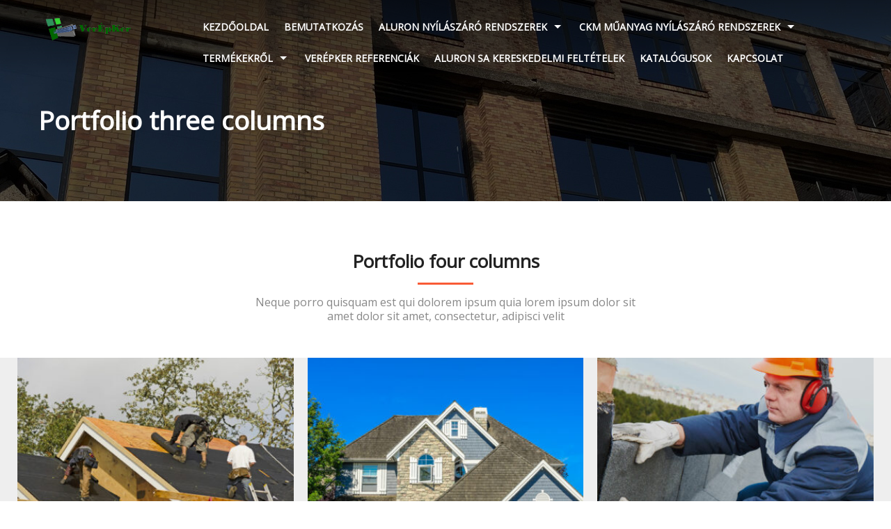

--- FILE ---
content_type: text/html; charset=UTF-8
request_url: https://verepker.hu/portfolio-three-columns/
body_size: 13028
content:
<!doctype html>
<html class="no-js" lang="hu">
<head>
	<meta charset="UTF-8">
	<meta name="viewport" content="width=device-width, initial-scale=1.0" />
				<link rel="shortcut icon" href="http://themes.webdevia.com/roofing/wp-content/themes/roofing/images/favicon.png"/>
			<meta http-equiv="X-UA-Compatible" content="IE=Edge">
	
	<title>Portfolio three columns &#8211; verepker.hu</title>
<meta name='robots' content='max-image-preview:large' />
<link rel='dns-prefetch' href='//fonts.googleapis.com' />
<link rel="alternate" type="application/rss+xml" title="verepker.hu &raquo; hírcsatorna" href="https://verepker.hu/feed/" />
<link rel="alternate" type="application/rss+xml" title="verepker.hu &raquo; hozzászólás hírcsatorna" href="https://verepker.hu/comments/feed/" />
<link rel="alternate" title="oEmbed (JSON)" type="application/json+oembed" href="https://verepker.hu/wp-json/oembed/1.0/embed?url=https%3A%2F%2Fverepker.hu%2Fportfolio-three-columns%2F" />
<link rel="alternate" title="oEmbed (XML)" type="text/xml+oembed" href="https://verepker.hu/wp-json/oembed/1.0/embed?url=https%3A%2F%2Fverepker.hu%2Fportfolio-three-columns%2F&#038;format=xml" />
<style id='wp-img-auto-sizes-contain-inline-css' type='text/css'>
img:is([sizes=auto i],[sizes^="auto," i]){contain-intrinsic-size:3000px 1500px}
/*# sourceURL=wp-img-auto-sizes-contain-inline-css */
</style>
<link rel='stylesheet' id='acy_front_messages_css-css' href='https://verepker.hu/wp-content/plugins/acymailing/media/css/front/messages.min.css?v=1656425220&#038;ver=6.9' type='text/css' media='all' />
<style id='wp-emoji-styles-inline-css' type='text/css'>

	img.wp-smiley, img.emoji {
		display: inline !important;
		border: none !important;
		box-shadow: none !important;
		height: 1em !important;
		width: 1em !important;
		margin: 0 0.07em !important;
		vertical-align: -0.1em !important;
		background: none !important;
		padding: 0 !important;
	}
/*# sourceURL=wp-emoji-styles-inline-css */
</style>
<link rel='stylesheet' id='wp-block-library-css' href='https://verepker.hu/wp-includes/css/dist/block-library/style.min.css?ver=6.9' type='text/css' media='all' />
<style id='global-styles-inline-css' type='text/css'>
:root{--wp--preset--aspect-ratio--square: 1;--wp--preset--aspect-ratio--4-3: 4/3;--wp--preset--aspect-ratio--3-4: 3/4;--wp--preset--aspect-ratio--3-2: 3/2;--wp--preset--aspect-ratio--2-3: 2/3;--wp--preset--aspect-ratio--16-9: 16/9;--wp--preset--aspect-ratio--9-16: 9/16;--wp--preset--color--black: #000000;--wp--preset--color--cyan-bluish-gray: #abb8c3;--wp--preset--color--white: #ffffff;--wp--preset--color--pale-pink: #f78da7;--wp--preset--color--vivid-red: #cf2e2e;--wp--preset--color--luminous-vivid-orange: #ff6900;--wp--preset--color--luminous-vivid-amber: #fcb900;--wp--preset--color--light-green-cyan: #7bdcb5;--wp--preset--color--vivid-green-cyan: #00d084;--wp--preset--color--pale-cyan-blue: #8ed1fc;--wp--preset--color--vivid-cyan-blue: #0693e3;--wp--preset--color--vivid-purple: #9b51e0;--wp--preset--color--primary: rgba(249,118,27,1);--wp--preset--color--secondary: rgba(32,152,209,1);--wp--preset--gradient--vivid-cyan-blue-to-vivid-purple: linear-gradient(135deg,rgb(6,147,227) 0%,rgb(155,81,224) 100%);--wp--preset--gradient--light-green-cyan-to-vivid-green-cyan: linear-gradient(135deg,rgb(122,220,180) 0%,rgb(0,208,130) 100%);--wp--preset--gradient--luminous-vivid-amber-to-luminous-vivid-orange: linear-gradient(135deg,rgb(252,185,0) 0%,rgb(255,105,0) 100%);--wp--preset--gradient--luminous-vivid-orange-to-vivid-red: linear-gradient(135deg,rgb(255,105,0) 0%,rgb(207,46,46) 100%);--wp--preset--gradient--very-light-gray-to-cyan-bluish-gray: linear-gradient(135deg,rgb(238,238,238) 0%,rgb(169,184,195) 100%);--wp--preset--gradient--cool-to-warm-spectrum: linear-gradient(135deg,rgb(74,234,220) 0%,rgb(151,120,209) 20%,rgb(207,42,186) 40%,rgb(238,44,130) 60%,rgb(251,105,98) 80%,rgb(254,248,76) 100%);--wp--preset--gradient--blush-light-purple: linear-gradient(135deg,rgb(255,206,236) 0%,rgb(152,150,240) 100%);--wp--preset--gradient--blush-bordeaux: linear-gradient(135deg,rgb(254,205,165) 0%,rgb(254,45,45) 50%,rgb(107,0,62) 100%);--wp--preset--gradient--luminous-dusk: linear-gradient(135deg,rgb(255,203,112) 0%,rgb(199,81,192) 50%,rgb(65,88,208) 100%);--wp--preset--gradient--pale-ocean: linear-gradient(135deg,rgb(255,245,203) 0%,rgb(182,227,212) 50%,rgb(51,167,181) 100%);--wp--preset--gradient--electric-grass: linear-gradient(135deg,rgb(202,248,128) 0%,rgb(113,206,126) 100%);--wp--preset--gradient--midnight: linear-gradient(135deg,rgb(2,3,129) 0%,rgb(40,116,252) 100%);--wp--preset--font-size--small: 14px;--wp--preset--font-size--medium: 20px;--wp--preset--font-size--large: 18px;--wp--preset--font-size--x-large: 42px;--wp--preset--font-size--regular: 16px;--wp--preset--spacing--20: 0.44rem;--wp--preset--spacing--30: 0.67rem;--wp--preset--spacing--40: 1rem;--wp--preset--spacing--50: 1.5rem;--wp--preset--spacing--60: 2.25rem;--wp--preset--spacing--70: 3.38rem;--wp--preset--spacing--80: 5.06rem;--wp--preset--shadow--natural: 6px 6px 9px rgba(0, 0, 0, 0.2);--wp--preset--shadow--deep: 12px 12px 50px rgba(0, 0, 0, 0.4);--wp--preset--shadow--sharp: 6px 6px 0px rgba(0, 0, 0, 0.2);--wp--preset--shadow--outlined: 6px 6px 0px -3px rgb(255, 255, 255), 6px 6px rgb(0, 0, 0);--wp--preset--shadow--crisp: 6px 6px 0px rgb(0, 0, 0);}:where(.is-layout-flex){gap: 0.5em;}:where(.is-layout-grid){gap: 0.5em;}body .is-layout-flex{display: flex;}.is-layout-flex{flex-wrap: wrap;align-items: center;}.is-layout-flex > :is(*, div){margin: 0;}body .is-layout-grid{display: grid;}.is-layout-grid > :is(*, div){margin: 0;}:where(.wp-block-columns.is-layout-flex){gap: 2em;}:where(.wp-block-columns.is-layout-grid){gap: 2em;}:where(.wp-block-post-template.is-layout-flex){gap: 1.25em;}:where(.wp-block-post-template.is-layout-grid){gap: 1.25em;}.has-black-color{color: var(--wp--preset--color--black) !important;}.has-cyan-bluish-gray-color{color: var(--wp--preset--color--cyan-bluish-gray) !important;}.has-white-color{color: var(--wp--preset--color--white) !important;}.has-pale-pink-color{color: var(--wp--preset--color--pale-pink) !important;}.has-vivid-red-color{color: var(--wp--preset--color--vivid-red) !important;}.has-luminous-vivid-orange-color{color: var(--wp--preset--color--luminous-vivid-orange) !important;}.has-luminous-vivid-amber-color{color: var(--wp--preset--color--luminous-vivid-amber) !important;}.has-light-green-cyan-color{color: var(--wp--preset--color--light-green-cyan) !important;}.has-vivid-green-cyan-color{color: var(--wp--preset--color--vivid-green-cyan) !important;}.has-pale-cyan-blue-color{color: var(--wp--preset--color--pale-cyan-blue) !important;}.has-vivid-cyan-blue-color{color: var(--wp--preset--color--vivid-cyan-blue) !important;}.has-vivid-purple-color{color: var(--wp--preset--color--vivid-purple) !important;}.has-black-background-color{background-color: var(--wp--preset--color--black) !important;}.has-cyan-bluish-gray-background-color{background-color: var(--wp--preset--color--cyan-bluish-gray) !important;}.has-white-background-color{background-color: var(--wp--preset--color--white) !important;}.has-pale-pink-background-color{background-color: var(--wp--preset--color--pale-pink) !important;}.has-vivid-red-background-color{background-color: var(--wp--preset--color--vivid-red) !important;}.has-luminous-vivid-orange-background-color{background-color: var(--wp--preset--color--luminous-vivid-orange) !important;}.has-luminous-vivid-amber-background-color{background-color: var(--wp--preset--color--luminous-vivid-amber) !important;}.has-light-green-cyan-background-color{background-color: var(--wp--preset--color--light-green-cyan) !important;}.has-vivid-green-cyan-background-color{background-color: var(--wp--preset--color--vivid-green-cyan) !important;}.has-pale-cyan-blue-background-color{background-color: var(--wp--preset--color--pale-cyan-blue) !important;}.has-vivid-cyan-blue-background-color{background-color: var(--wp--preset--color--vivid-cyan-blue) !important;}.has-vivid-purple-background-color{background-color: var(--wp--preset--color--vivid-purple) !important;}.has-black-border-color{border-color: var(--wp--preset--color--black) !important;}.has-cyan-bluish-gray-border-color{border-color: var(--wp--preset--color--cyan-bluish-gray) !important;}.has-white-border-color{border-color: var(--wp--preset--color--white) !important;}.has-pale-pink-border-color{border-color: var(--wp--preset--color--pale-pink) !important;}.has-vivid-red-border-color{border-color: var(--wp--preset--color--vivid-red) !important;}.has-luminous-vivid-orange-border-color{border-color: var(--wp--preset--color--luminous-vivid-orange) !important;}.has-luminous-vivid-amber-border-color{border-color: var(--wp--preset--color--luminous-vivid-amber) !important;}.has-light-green-cyan-border-color{border-color: var(--wp--preset--color--light-green-cyan) !important;}.has-vivid-green-cyan-border-color{border-color: var(--wp--preset--color--vivid-green-cyan) !important;}.has-pale-cyan-blue-border-color{border-color: var(--wp--preset--color--pale-cyan-blue) !important;}.has-vivid-cyan-blue-border-color{border-color: var(--wp--preset--color--vivid-cyan-blue) !important;}.has-vivid-purple-border-color{border-color: var(--wp--preset--color--vivid-purple) !important;}.has-vivid-cyan-blue-to-vivid-purple-gradient-background{background: var(--wp--preset--gradient--vivid-cyan-blue-to-vivid-purple) !important;}.has-light-green-cyan-to-vivid-green-cyan-gradient-background{background: var(--wp--preset--gradient--light-green-cyan-to-vivid-green-cyan) !important;}.has-luminous-vivid-amber-to-luminous-vivid-orange-gradient-background{background: var(--wp--preset--gradient--luminous-vivid-amber-to-luminous-vivid-orange) !important;}.has-luminous-vivid-orange-to-vivid-red-gradient-background{background: var(--wp--preset--gradient--luminous-vivid-orange-to-vivid-red) !important;}.has-very-light-gray-to-cyan-bluish-gray-gradient-background{background: var(--wp--preset--gradient--very-light-gray-to-cyan-bluish-gray) !important;}.has-cool-to-warm-spectrum-gradient-background{background: var(--wp--preset--gradient--cool-to-warm-spectrum) !important;}.has-blush-light-purple-gradient-background{background: var(--wp--preset--gradient--blush-light-purple) !important;}.has-blush-bordeaux-gradient-background{background: var(--wp--preset--gradient--blush-bordeaux) !important;}.has-luminous-dusk-gradient-background{background: var(--wp--preset--gradient--luminous-dusk) !important;}.has-pale-ocean-gradient-background{background: var(--wp--preset--gradient--pale-ocean) !important;}.has-electric-grass-gradient-background{background: var(--wp--preset--gradient--electric-grass) !important;}.has-midnight-gradient-background{background: var(--wp--preset--gradient--midnight) !important;}.has-small-font-size{font-size: var(--wp--preset--font-size--small) !important;}.has-medium-font-size{font-size: var(--wp--preset--font-size--medium) !important;}.has-large-font-size{font-size: var(--wp--preset--font-size--large) !important;}.has-x-large-font-size{font-size: var(--wp--preset--font-size--x-large) !important;}
/*# sourceURL=global-styles-inline-css */
</style>

<style id='classic-theme-styles-inline-css' type='text/css'>
/*! This file is auto-generated */
.wp-block-button__link{color:#fff;background-color:#32373c;border-radius:9999px;box-shadow:none;text-decoration:none;padding:calc(.667em + 2px) calc(1.333em + 2px);font-size:1.125em}.wp-block-file__button{background:#32373c;color:#fff;text-decoration:none}
/*# sourceURL=/wp-includes/css/classic-themes.min.css */
</style>
<link rel='stylesheet' id='awsm-ead-public-css' href='https://verepker.hu/wp-content/plugins/embed-any-document/css/embed-public.min.css?ver=2.7.6' type='text/css' media='all' />
<link rel='stylesheet' id='contact-form-7-css' href='https://verepker.hu/wp-content/plugins/contact-form-7/includes/css/styles.css?ver=6.0.5' type='text/css' media='all' />
<link rel='stylesheet' id='wd-fonts-body-css' href='//fonts.googleapis.com/css?family=Open+Sans%3A400%26subset%3Dlatin&#038;ver=1.0.0' type='text/css' media='all' />
<link rel='stylesheet' id='wd-fonts-header-css' href='//fonts.googleapis.com/css?family=Open+Sans%3A400%26subset%3Dlatin&#038;ver=1.0.0' type='text/css' media='all' />
<link rel='stylesheet' id='wd-fonts-navigation-css' href='//fonts.googleapis.com/css?family=Open+Sans%3A400%26subset%3Dlatin&#038;ver=1.0.0' type='text/css' media='all' />
<link rel='stylesheet' id='Owl-carousel-css' href='https://verepker.hu/wp-content/themes/roofing/stylesheets/owl.carousel.css?ver=6.9' type='text/css' media='all' />
<link rel='stylesheet' id='Owl-carousel-theme-css' href='https://verepker.hu/wp-content/themes/roofing/stylesheets/owl.theme.css?ver=6.9' type='text/css' media='all' />
<link rel='stylesheet' id='animation-css' href='https://verepker.hu/wp-content/themes/roofing/stylesheets/animate.css?ver=6.9' type='text/css' media='all' />
<link rel='stylesheet' id='swiper-css' href='https://verepker.hu/wp-content/themes/roofing/stylesheets/swiper.min.css?ver=6.9' type='text/css' media='all' />
<link rel='stylesheet' id='font-awesome-css' href='https://verepker.hu/wp-content/themes/roofing/stylesheets/font-awesome/font-awesome.min.css?ver=6.9' type='text/css' media='all' />
<link rel='stylesheet' id='roofing_style-css' href='https://verepker.hu/wp-content/themes/roofing/stylesheets/app.css?ver=6.9' type='text/css' media='all' />
<link rel='stylesheet' id='woocommerce-css' href='https://verepker.hu/wp-content/themes/roofing/stylesheets/woocommerce.css?ver=6.9' type='text/css' media='all' />
<link rel='stylesheet' id='custom-style-css' href='https://verepker.hu/wp-content/themes/roofing/style.css?ver=6.9' type='text/css' media='all' />
<style id='custom-style-inline-css' type='text/css'>

			.single-post .wd-title-bar {
				background:url(http://verepker.hu/wp-content/uploads/2022/06/header.jpg) no-repeat #6DD676;
				background-size:cover;
			}
		body ,body p {
    	font-family :'Open Sans';
    	font-weight :400;
    }h1, h2, h3, h4, h5, h6, .menu-list a {
    	font-family :'Open Sans';
    	font-weight :700;
    }.top-bar-section ul li > a {
				font-family : 'Open Sans';
			}.top-bar-section ul li > a {
				font-weight : 400;
			}.top-bar-section ul li > a {
				text-transform : none;
			}h1, h2, h3, h4, h5, h6, .menu-list a {
				text-transform : none;
			}body ,body p {
				text-transform : none;
			}
					.primary-color,#filters li:hover,#filters li:first-child, #filters li:focus, #filters li:active,
					.wd-section-blog-services.style-3 .wd-blog-post h4:after,
					.box-icon img, .box-icon i,
					button:hover, button:focus, .button:hover, .button:focus,
					button, .button,
					.wd-latest-news .wd-image-date span strong,
					.wd-section-blog.style2 h4:after,
					.pricing-table.featured .title,
					.accordion .accordion-navigation > a, .accordion dd > a,
					.searchform #searchsubmit,.wd-pagination span,.blog-page .quote-format blockquote,
					.woocommerce .widget_price_filter .ui-slider .ui-slider-range,
					.woocommerce-page .widget_price_filter .ui-slider .ui-slider-range,
					.products .product .button,
					.woocommerce #content input.button.alt, .woocommerce #respond input#submit.alt, .woocommerce a.button.alt,
					.woocommerce button.button.alt, .woocommerce input.button.alt, .woocommerce-page #content input.button.alt,
					.woocommerce-page #respond input#submit.alt, .woocommerce-page a.button.alt,
					.woocommerce-page button.button.alt, .woocommerce-page input.button.alt,
					.woocommerce #content input.button:hover, .woocommerce #respond input#submit:hover, 
					.woocommerce a.button:hover, .woocommerce button.button:hover, 
					.woocommerce input.button:hover, .woocommerce-page #content input.button:hover, 
					.woocommerce-page #respond input#submit:hover, .woocommerce-page a.button:hover,
					.woocommerce-page button.button:hover, .woocommerce-page input.button:hover,
					.woocommerce span.onsale, .woocommerce-page span.onsale,
					.woocommerce-page button.button, .widget_product_search #searchsubmit, .widget_product_search #searchsubmit:hover,
					.woocommerce #respond input#submit, .woocommerce a.button, .woocommerce button.button, .woocommerce input.button
					{
						background:rgba(218,0,32,1);
					}
	
	.wd-section-blog-services.style-3 .wd-blog-post .shape {
		stroke: rgba(218,0,32,1)
	}
	
	.wd-menu3-logo {
		border-top: 70px solid #83ca13
	}
	
        .creative-layout .contain-to-grid.sticky {
          background: linear-gradient(180deg, rgba(0,0,0,0.45) 0px,rgba(0,0,0,0) 97%);
        }
    
	.triongle {
		background-color: #83ca13
	}
	
			
			.blog-page .read-more-link,
			#wp-calendar a,.wd-testimonail blockquote cite,
			.list-icon li:before
			{
				color:rgba(218,0,32,1);
			}
	
	
		.hvr-underline-from-center:before,
		.hvr-outline-in:before
			{
				border-color:rgba(32,152,209,1);
			}
    .creative-layout .top-bar-section ul li > a, .wd-menu3-nav .top-bar-section ul li > a{
			color:rgba(255,255,255,1);
		}
		.top-bar-section li.active_menu:not(.has-form) a:not(.button), 
		.creative-layout .top-bar-section ul li:hover:not(.has-form) > a,
		.top-bar-section ul li:hover:not(.has-form) > a, 
    .top-bar-section .dropdown li:hover:not(.has-form):not(.active) > a:not(.button){
			color:rgba(228,28,64,1);
		}
		.creative-layout .contain-to-grid.sticky.fixed{
			background-color: rgba(255,255,255,1);
		}
		.creative-layout .fixed .top-bar-section ul li > a{
			color:rgba(33,33,33,1);
		}
		.creative-layout .fixed .top-bar-section ul li > a:hover {
    border-bottom: 1px solid rgba(228,28,64,1);
    }
		.top-bar-section .has-dropdown>a:after {
		  border-color:rgba(255,255,255,1)transparent transparent transparent;
		}
		.creative-layout .fixed .top-bar-section ul li > a:hover, 
		.creative-layout .fixed .top-bar-section ul li.active_menu:not(.has-form) > a,
		.fixed .top-bar-section .dropdown li:hover:not(.has-form):not(.active) > a:not(.button){
			color:rgba(228,28,64,1);
		}
	
		.wd-footer, .wd-copyright {
		    background: rgb(44, 44, 44) url(http://verepker.hu/wp-content/uploads/2022/06/footer.jpg);
		    background-size: cover;
		    background-position: bottom;
		}
	.page-id-1083 .vc_custom_1465046301832 .wpb_single_image .vc_figure {
    position: relative;
    top: 30px;
}
.page-id-1083 .wd-footer {
 width: 64.6%;
margin : 0 auto;
}
.page-id-1061 .wd-footer {
display : none;
}
/*# sourceURL=custom-style-inline-css */
</style>
<link rel='stylesheet' id='js_composer_front-css' href='https://verepker.hu/wp-content/plugins/js_composer/assets/css/js_composer.min.css?ver=6.9.0' type='text/css' media='all' />
<script type="text/javascript" id="acy_front_messages_js-js-before">
/* <![CDATA[ */
var ACYM_AJAX = "admin-ajax.php?action=acymailing_router&noheader=1&nocache=1768971753";
//# sourceURL=acy_front_messages_js-js-before
/* ]]> */
</script>
<script type="text/javascript" src="https://verepker.hu/wp-content/plugins/acymailing/media/js/front/messages.min.js?v=1656425219&amp;ver=6.9" id="acy_front_messages_js-js"></script>
<script type="text/javascript" src="https://verepker.hu/wp-includes/js/jquery/jquery.min.js?ver=3.7.1" id="jquery-core-js"></script>
<script type="text/javascript" src="https://verepker.hu/wp-includes/js/jquery/jquery-migrate.min.js?ver=3.4.1" id="jquery-migrate-js"></script>
<script type="text/javascript" src="https://verepker.hu/wp-content/themes/roofing/js/vendor/foundation.min.js?ver=6.9" id="foundation-js"></script>
<script type="text/javascript" src="https://verepker.hu/wp-content/themes/roofing/js/vendor/owl.carousel.min.js?ver=6.9" id="owl.carousel-js"></script>
<script type="text/javascript" src="https://verepker.hu/wp-content/themes/roofing/js/vendor/modernizr.js?ver=6.9" id="modernizr-js"></script>
<script type="text/javascript" src="https://verepker.hu/wp-content/themes/roofing/js/vendor/parallax.js?ver=6.9" id="parallax-js"></script>
<script type="text/javascript" src="https://verepker.hu/wp-content/themes/roofing/js/vendor/localscroll.js?ver=6.9" id="localscroll-js"></script>
<script type="text/javascript" src="https://verepker.hu/wp-content/themes/roofing/js/vendor/appear.js?ver=6.9" id="appear-js"></script>
<script type="text/javascript" src="https://verepker.hu/wp-content/themes/roofing/js/vendor/classie.min.js?ver=6.9" id="classie-js"></script>
<script type="text/javascript" src="https://verepker.hu/wp-content/themes/roofing/js/vendor/ismobile.js?ver=6.9" id="ismobile-js"></script>
<script type="text/javascript" src="https://verepker.hu/wp-content/themes/roofing/js/vendor/counterup.js?ver=6.9" id="counterup-js"></script>
<script type="text/javascript" src="https://verepker.hu/wp-content/themes/roofing/js/vendor/swiper.js?ver=6.9" id="swiper-js"></script>
<script type="text/javascript" src="https://verepker.hu/wp-content/themes/roofing/js/vendor/waypoints.js?ver=6.9" id="waypoints-js"></script>
<script type="text/javascript" src="https://verepker.hu/wp-content/themes/roofing/js/shortcode/script-shortcodes.js?ver=6.9" id="shortcodes-js-js"></script>
<script type="text/javascript" src="https://verepker.hu/wp-content/themes/roofing/js/scripts.js?ver=6.9" id="roofing_scripts-js"></script>
<link rel="https://api.w.org/" href="https://verepker.hu/wp-json/" /><link rel="alternate" title="JSON" type="application/json" href="https://verepker.hu/wp-json/wp/v2/pages/737" /><link rel="EditURI" type="application/rsd+xml" title="RSD" href="https://verepker.hu/xmlrpc.php?rsd" />
<meta name="generator" content="WordPress 6.9" />
<link rel="canonical" href="https://verepker.hu/portfolio-three-columns/" />
<link rel='shortlink' href='https://verepker.hu/?p=737' />
<style type="text/css">.recentcomments a{display:inline !important;padding:0 !important;margin:0 !important;}</style><meta name="generator" content="Powered by WPBakery Page Builder - drag and drop page builder for WordPress."/>
<meta name="generator" content="Powered by Slider Revolution 6.5.21 - responsive, Mobile-Friendly Slider Plugin for WordPress with comfortable drag and drop interface." />
<script>function setREVStartSize(e){
			//window.requestAnimationFrame(function() {
				window.RSIW = window.RSIW===undefined ? window.innerWidth : window.RSIW;
				window.RSIH = window.RSIH===undefined ? window.innerHeight : window.RSIH;
				try {
					var pw = document.getElementById(e.c).parentNode.offsetWidth,
						newh;
					pw = pw===0 || isNaN(pw) ? window.RSIW : pw;
					e.tabw = e.tabw===undefined ? 0 : parseInt(e.tabw);
					e.thumbw = e.thumbw===undefined ? 0 : parseInt(e.thumbw);
					e.tabh = e.tabh===undefined ? 0 : parseInt(e.tabh);
					e.thumbh = e.thumbh===undefined ? 0 : parseInt(e.thumbh);
					e.tabhide = e.tabhide===undefined ? 0 : parseInt(e.tabhide);
					e.thumbhide = e.thumbhide===undefined ? 0 : parseInt(e.thumbhide);
					e.mh = e.mh===undefined || e.mh=="" || e.mh==="auto" ? 0 : parseInt(e.mh,0);
					if(e.layout==="fullscreen" || e.l==="fullscreen")
						newh = Math.max(e.mh,window.RSIH);
					else{
						e.gw = Array.isArray(e.gw) ? e.gw : [e.gw];
						for (var i in e.rl) if (e.gw[i]===undefined || e.gw[i]===0) e.gw[i] = e.gw[i-1];
						e.gh = e.el===undefined || e.el==="" || (Array.isArray(e.el) && e.el.length==0)? e.gh : e.el;
						e.gh = Array.isArray(e.gh) ? e.gh : [e.gh];
						for (var i in e.rl) if (e.gh[i]===undefined || e.gh[i]===0) e.gh[i] = e.gh[i-1];
											
						var nl = new Array(e.rl.length),
							ix = 0,
							sl;
						e.tabw = e.tabhide>=pw ? 0 : e.tabw;
						e.thumbw = e.thumbhide>=pw ? 0 : e.thumbw;
						e.tabh = e.tabhide>=pw ? 0 : e.tabh;
						e.thumbh = e.thumbhide>=pw ? 0 : e.thumbh;
						for (var i in e.rl) nl[i] = e.rl[i]<window.RSIW ? 0 : e.rl[i];
						sl = nl[0];
						for (var i in nl) if (sl>nl[i] && nl[i]>0) { sl = nl[i]; ix=i;}
						var m = pw>(e.gw[ix]+e.tabw+e.thumbw) ? 1 : (pw-(e.tabw+e.thumbw)) / (e.gw[ix]);
						newh =  (e.gh[ix] * m) + (e.tabh + e.thumbh);
					}
					var el = document.getElementById(e.c);
					if (el!==null && el) el.style.height = newh+"px";
					el = document.getElementById(e.c+"_wrapper");
					if (el!==null && el) {
						el.style.height = newh+"px";
						el.style.display = "block";
					}
				} catch(e){
					console.log("Failure at Presize of Slider:" + e)
				}
			//});
		  };</script>
		<style type="text/css" id="wp-custom-css">
			.vc_custom_1462133792481 {z-index: 1;}
.vc_custom_1462133783913 {z-index: 1;}
.vc_custom_1462133745654 {z-index: 1;}

.wd-title-section_l h2::after {background-color: #e41c40;}

.creative-layout .contain-to-grid.sticky.fixed {top:0px;}

.vc_row.wpb_row.vc_row-fluid .wd-section-blog-services a{display:inherit; padding:inherit;}

.wd-section-blog-services p
{display:none!important;}

.referencia h4 {font-size:24px; margin:20px;}

.nivoSlider {width:50%!important; margin:auto;}

a {color:#da0020;}

.wd-section-blog-services.style-3 .wd-blog-post h4:after {background-color:#da0020;}

.wd-section-blog-services.style-3 .wd-blog-post .shape{stroke:#da0020;}

.wd-section-blog-services.style-3 .wd-blog-post>div {border:2px solid #da0020;}

.wd-section-blog.style2 h4:after{background-color:#da0020;}

.wd-title-bar { background-image: url(https://verepker.hu/wp-content/uploads/2022/06/header4.jpg); }

.wd-title-bar .text-left::before{background-color:#da0020;}

table{border:0;}


.button {width:44%; letter-spacing:0px;}		</style>
		<style type="text/css" data-type="vc_shortcodes-custom-css">.vc_custom_1449072309072{margin-bottom: 0px !important;padding-top: 50px !important;}.vc_custom_1449072246210{margin-bottom: 0px !important;padding-bottom: 50px !important;background-color: #eeeeee !important;}</style><noscript><style> .wpb_animate_when_almost_visible { opacity: 1; }</style></noscript><link rel='stylesheet' id='style_acymailing_module-css' href='https://verepker.hu/wp-content/plugins/acymailing/media/css/module.min.css?v=783&#038;ver=6.9' type='text/css' media='all' />
<link rel='stylesheet' id='rs-plugin-settings-css' href='https://verepker.hu/wp-content/plugins/revslider/public/assets/css/rs6.css?ver=6.5.21' type='text/css' media='all' />
<style id='rs-plugin-settings-inline-css' type='text/css'>
#rs-demo-id {}
/*# sourceURL=rs-plugin-settings-inline-css */
</style>
</head>
<body class="wp-singular page-template-default page page-id-737 wp-theme-roofing wpb-js-composer js-comp-ver-6.9.0 vc_responsive">
<header class='l-header creative-layout'>
	<div class="top-bar-container contain-to-grid sticky ">
		<nav class="top-bar" data-topbar="">
			<ul class="title-area">
				<li class="name">
											<h1><a title="verepker.hu" rel="home" href="https://verepker.hu/">
								<img alt="logo" src="https://verepker.hu/wp-content/uploads/2024/03/verepkerlogo.png"></a></h1>
										</li>
				<li class="toggle-topbar menu-icon">
					<a href="#"><span>Menu</span></a>
				</li>
			</ul>
			<section class="creative top-bar-section right">
				<div class="hide-for-small creative-social">
					<ul class="social-icons inline-list">
																																			</ul>
				</div>
				<div class="menu-main-menu-container"><ul id="menu-main-menu" class="menu">
			<li id="menu-item-1741">
			<a href="http://verepker.hu/" class="has-icon">Kezdőoldal</a>
</li>

			<li id="menu-item-1753">
			<a href="https://verepker.hu/bemutatkozas/" class="has-icon">Bemutatkozás</a>
</li>

			<li id="menu-item-1778" class="has-dropdown not-click ">
			<a href="https://verepker.hu/nyilaszaro-rendszerek/" class=" toggle has-icon" >Aluron Nyílászáró Rendszerek</a>

		<ul class="sub-menu dropdown ">
			
	
			<li id="menu-item-1805">
			<a href="https://verepker.hu/homlokzati-fuggonyfal-rendszerek/" class="has-icon">Aluron Függönyfal rendszerek</a>
</li>
	
			<li id="menu-item-1851">
			<a href="https://verepker.hu/hoszigetelt-ablak-es-ajto-rendszerek/" class="has-icon">Aluron Hőszigetelt Ajtó és ablak rendszerek</a>
</li>
	
			<li id="menu-item-1850">
			<a href="https://verepker.hu/tuzgatlo-rendszerek/" class="has-icon">Aluron Tűzgátló Rendszerek</a>
</li>
	
			<li id="menu-item-1865">
			<a href="https://verepker.hu/emelo-tolo-es-tolo-ajto-rendszerek/" class="has-icon">Aluron Emelő-Toló és Toló ajtó rendszerek</a>
</li>
	
			<li id="menu-item-1866">
			<a href="https://verepker.hu/hohidas-ablak-es-ajto-rendszerek/" class="has-icon">Aluron Hőhidas Ablak és Ajtó rendszerek</a>
</li>
	
			<li id="menu-item-3194">
			<a href="https://verepker.hu/yawal-carport-rendszer/" class="has-icon">Aluron Glas Garden</a>
</li>
	
			<li id="menu-item-1884">
			<a href="https://verepker.hu/specialis-rendszerek/" class="has-icon">Speciális rendszerek</a>
</li>
	
			<li id="menu-item-1891">
			<a href="https://verepker.hu/kiegeszito-rendszerek/" class="has-icon">Kiegészítő rendszerek</a>
</li>
	
			<li id="menu-item-1908">
			<a href="https://verepker.hu/betoresgatlo-rendszer/" class="has-icon">Betörésgátló rendszerek</a>
</li>

</ul>

</li>

			<li id="menu-item-2962" class="has-dropdown not-click ">
			<a href="https://verepker.hu/ckm-muanyag-nyilaszaro-rendszerek/" class=" toggle has-icon" >CKM műanyag nyílászáró rendszerek</a>

		<ul class="sub-menu dropdown ">
			
	
			<li id="menu-item-2961">
			<a href="https://verepker.hu/ckm1/" class="has-icon">CKM R2 70 mm-es rendszer</a>
</li>
	
			<li id="menu-item-2960">
			<a href="https://verepker.hu/ckm2/" class="has-icon">CKM 88 MD Rendszer</a>
</li>
	
			<li id="menu-item-2959">
			<a href="https://verepker.hu/ckm3/" class="has-icon">CKM 82 Rendszer</a>
</li>
	
			<li id="menu-item-2958">
			<a href="https://verepker.hu/ckm4/" class="has-icon">CKM HS Tolóajtó rendszerek</a>
</li>

</ul>

</li>

			<li id="menu-item-1949" class="has-dropdown not-click ">
			<a href="#" class=" toggle has-icon" >Termékekről</a>

		<ul class="sub-menu dropdown ">
			
	
			<li id="menu-item-1755" class="has-dropdown not-click ">
			<a href="#" class=" toggle has-icon" >VerÉpker rendszerek</a>
	
		<ul class="sub-menu dropdown ">
			
		
			<li id="menu-item-1758">
			<a href="https://verepker.hu/a-cegrol/" class="has-icon">A cégről</a>
</li>
		
			<li id="menu-item-1909">
			<a href="https://verepker.hu/gyartas-es-logisztika/" class="has-icon">Gyártás és logisztika</a>
</li>
		
			<li id="menu-item-1910">
			<a href="https://verepker.hu/termekek-2/" class="has-icon">Termékek</a>
</li>
		
			<li id="menu-item-1911">
			<a href="https://verepker.hu/minoseg-es-okologia/" class="has-icon">Termék minősége</a>
</li>
		
			<li id="menu-item-1912">
			<a href="https://verepker.hu/tanusitvanyok/" class="has-icon">Tanúsítványok</a>
</li>
		
			<li id="menu-item-1913">
			<a href="https://verepker.hu/uzleti-partnerek/" class="has-icon">Üzleti partnerek</a>
</li>
		
			<li id="menu-item-1914">
			<a href="https://verepker.hu/yawal-akademia/" class="has-icon">Verépker akadémia</a>
</li>
		
			<li id="menu-item-1915">
			<a href="https://verepker.hu/egyedi-festesek-yawal/" class="has-icon">Aluron Color Collection, Fa hatású/elox/ struktúr színű festések</a>
</li>
		
			<li id="menu-item-1916">
			<a href="https://verepker.hu/nyelvi-fajlok/" class="has-icon">VerÉpKer ajánlatkészítő program</a>
</li>
	
</ul>

</li>
	
			<li id="menu-item-2122" class="has-dropdown not-click ">
			<a href="https://verepker.hu/verepker-oktatas/" class=" toggle has-icon" >Verépker oktatás</a>
	
		<ul class="sub-menu dropdown ">
			
		
			<li id="menu-item-1951">
			<a href="https://verepker.hu/epitesz-forum/" class="has-icon">Építész fórum</a>
</li>
		
			<li id="menu-item-1952">
			<a href="https://verepker.hu/gyartoi-forum/" class="has-icon">Gyártói fórum</a>
</li>
		
			<li id="menu-item-1953">
			<a href="https://verepker.hu/kalkulacios-oktatas/" class="has-icon">Kalkulációs oktatás</a>
</li>
		
			<li id="menu-item-1957">
			<a href="https://verepker.hu/passziv-haz-konferencia-2018/" class="has-icon">Passzívház Konferencia</a>
</li>
		
			<li id="menu-item-1955" class="has-dropdown not-click ">
			<a href="https://verepker.hu/kalkulacios-oktatas-2018/" class=" toggle has-icon" >Kalkulációs oktatás az Ablakgyártó partnereknek</a>
		
		<ul class="sub-menu dropdown ">
			
			
			<li id="menu-item-1956">
			<a href="https://verepker.hu/kalkulacios-oktatas-2021-internetes-oktatas/" class="has-icon">Kalkulációs oktatás 2023, Internetes</a>
</li>
		
</ul>

</li>
	
</ul>

</li>
	
			<li id="menu-item-1958">
			<a href="https://verepker.hu/fueggoenyfal-konferencia-2018/" class="has-icon">Függönyfal Szeminárium</a>
</li>
	
			<li id="menu-item-2121" class="has-dropdown not-click ">
			<a href="https://verepker.hu/?page_id=2118" class=" toggle has-icon" >Minősítések</a>
	
		<ul class="sub-menu dropdown ">
			
		
			<li id="menu-item-1960">
			<a href="https://verepker.hu/dp150-minosites/" class="has-icon">Aluron HS178 Minősítések</a>
</li>
		
			<li id="menu-item-1961">
			<a href="https://verepker.hu/fa-50n-minosites/" class="has-icon">FA 50 Függönyfal Minősítés</a>
</li>
		
			<li id="menu-item-1977">
			<a href="https://verepker.hu/tm-74-minosites/" class="has-icon">AS 75Hőhídmentes Ablak-Ajtó minősítés</a>
</li>
		
			<li id="menu-item-1963">
			<a href="https://verepker.hu/tm-77hi-minosites/" class="has-icon">AS 75 Hőhídmentes Ajtó ablak minősítés</a>
</li>
		
			<li id="menu-item-1964">
			<a href="https://verepker.hu/tuzgatlo-minosites/" class="has-icon">Tűzgátló minősítés</a>
</li>
		
			<li id="menu-item-1965">
			<a href="https://verepker.hu/pbi-40e-pbi-50n-fuestgatlo-minosites/" class="has-icon">Füstgátló minősítés</a>
</li>
		
			<li id="menu-item-1966">
			<a href="https://verepker.hu/qualicoat-minosites/" class="has-icon">Qualicoat minősítés</a>
</li>
		
			<li id="menu-item-1967">
			<a href="https://verepker.hu/tm102hi/" class="has-icon">AS 110 HI</a>
</li>
		
			<li id="menu-item-1968">
			<a href="https://verepker.hu/tm62-ketszarnyu-ajto/" class="has-icon">kétszárnyú ajtó</a>
</li>
		
			<li id="menu-item-1969">
			<a href="https://verepker.hu/sunprotection-minosites/" class="has-icon">Árnyékoló minősítés</a>
</li>
		
			<li id="menu-item-1970">
			<a href="https://verepker.hu/dp-180-minosites/" class="has-icon">HS178 Emelő-Toló minősítés</a>
</li>
	
</ul>

</li>
	
			<li id="menu-item-2127" class="has-dropdown not-click ">
			<a href="https://verepker.hu/?page_id=2124" class=" toggle has-icon" >Műszaki Leírás</a>
	
		<ul class="sub-menu dropdown ">
			
		
			<li id="menu-item-1976">
			<a href="https://verepker.hu/?page_id=297" class="has-icon">AS 75 HI Műszaki leírás</a>
</li>
		
			<li id="menu-item-1973">
			<a href="https://verepker.hu/?page_id=314" class="has-icon">HS178 Emelő-toló műszaki leírás</a>
</li>
		
			<li id="menu-item-1974">
			<a href="https://verepker.hu/?page_id=513" class="has-icon">ACS50N műszaki leírás</a>
</li>
		
			<li id="menu-item-1975">
			<a href="https://verepker.hu/?page_id=521" class="has-icon">AS 110HI műszaki leírás</a>
</li>
	
</ul>

</li>
	
			<li id="menu-item-2065">
			<a href="https://verepker.hu/?page_id=208" class="has-icon">Aluron AutoCad metszetek</a>
</li>

</ul>

</li>

			<li id="menu-item-1764">
			<a href="https://verepker.hu/referenciak/" class="has-icon">VerÉpKer Referenciák</a>
</li>

			<li id="menu-item-2039">
			<a href="https://verepker.hu/?page_id=183" class="has-icon">Aluron SA Kereskedelmi feltételek</a>
</li>

			<li id="menu-item-1761">
			<a href="https://verepker.hu/katalogusok/" class="has-icon">Katalógusok</a>
</li>

			<li id="menu-item-1763">
			<a href="https://verepker.hu/kapcsolat/" class="has-icon">Kapcsolat</a>
</li>
</ul></div>			</section>
		</nav>

	</div>

</header>
	<section class="wd-title-bar">
		<div class="row">
			<div class="large-12 columns p-t-70 text-">
				<h2 id="page-title" class="title">Portfolio three columns</h2>
							</div>
		</div>
	</section>

  
  <!-- content  -->
	<main class="l-main">
		<div class="main row">	
		      
  			<article>
  				<div class="body field clearfix">
  					<div data-vc-full-width="true" data-vc-full-width-init="false" class="vc_row wpb_row vc_row-fluid vc_custom_1449072309072" style="color: ;}" ><div class="wpb_column vc_column_container vc_col-sm-12" data-equalizer-watch><div class="wpb_wrapper">

<div class="" >
  <div class="large-12 columns  wd-title-section_c" >
      <h2>Portfolio four columns</h2>
        <h5>Neque porro quisquam est qui dolorem ipsum quia lorem ipsum dolor sit amet dolor sit amet, consectetur, adipisci velit</h5>
    
  </div>
</div>

  
</div></div></div><div class="vc_row-full-width"></div><div data-vc-full-width="true" data-vc-full-width-init="false" class="vc_row wpb_row vc_row-fluid vc_custom_1449072246210" style="color: ;}" ><div class="wpb_column vc_column_container vc_col-sm-12" data-equalizer-watch><div class="wpb_wrapper">  
<div class="wd-section-project">
  

	<ul class='masque portfolio-grid small-block-grid-1	 medium-block-grid-2 large-block-grid-3'>
					<li class="" >
				<div class="wd-project hvr-underline-from-center">
					<img fetchpriority="high" decoding="async" width="380" height="254" src="https://verepker.hu/wp-content/uploads/2015/12/project-1-380x254.jpg" class="attachment-roofing_portfolio size-roofing_portfolio wp-post-image" alt="" />					<a href="https://verepker.hu/portfolio/consectetur-adipiscing-8/"><h4>Swedish Mega Project</h4></a>

					<p> DESIGN<span>- </span>  INTERIOR<span>- </span>  OFFICE<span>- </span> </p>
				</div>

			</li>
					<li class="" >
				<div class="wd-project hvr-underline-from-center">
					<img decoding="async" width="380" height="254" src="https://verepker.hu/wp-content/uploads/2015/12/projct-2-380x254.jpg" class="attachment-roofing_portfolio size-roofing_portfolio wp-post-image" alt="" />					<a href="https://verepker.hu/portfolio/consectetur-adipiscing-7/"><h4>So to deliberately render</h4></a>

					<p> DESIGN<span>- </span>  INTERIOR<span>- </span>  OFFICE<span>- </span> </p>
				</div>

			</li>
					<li class="" >
				<div class="wd-project hvr-underline-from-center">
					<img decoding="async" width="380" height="254" src="https://verepker.hu/wp-content/uploads/2016/05/slide-2-1-380x254.jpg" class="attachment-roofing_portfolio size-roofing_portfolio wp-post-image" alt="" />					<a href="https://verepker.hu/portfolio/consectetur-adipiscing-6/"><h4>Frozen Trees In A Lake</h4></a>

					<p> DESIGN<span>- </span>  INTERIOR<span>- </span>  OFFICE<span>- </span> </p>
				</div>

			</li>
					<li class="" >
				<div class="wd-project hvr-underline-from-center">
					<img loading="lazy" decoding="async" width="380" height="254" src="https://verepker.hu/wp-content/uploads/2016/06/roof-tiles-380x254.jpg" class="attachment-roofing_portfolio size-roofing_portfolio wp-post-image" alt="" srcset="https://verepker.hu/wp-content/uploads/2016/06/roof-tiles-380x254.jpg 380w, https://verepker.hu/wp-content/uploads/2016/06/roof-tiles-600x400.jpg 600w, https://verepker.hu/wp-content/uploads/2016/06/roof-tiles-300x200.jpg 300w, https://verepker.hu/wp-content/uploads/2016/06/roof-tiles-768x512.jpg 768w, https://verepker.hu/wp-content/uploads/2016/06/roof-tiles.jpg 1000w" sizes="auto, (max-width: 380px) 100vw, 380px" />					<a href="https://verepker.hu/portfolio/consectetur-adipiscing-5/"><h4>Consectetur adipiscing</h4></a>

					<p> DESIGN<span>- </span>  INTERIOR<span>- </span>  OFFICE<span>- </span> </p>
				</div>

			</li>
					<li class="" >
				<div class="wd-project hvr-underline-from-center">
					<img loading="lazy" decoding="async" width="380" height="254" src="https://verepker.hu/wp-content/uploads/2016/06/roof_restoration-380x254.jpg" class="attachment-roofing_portfolio size-roofing_portfolio wp-post-image" alt="" srcset="https://verepker.hu/wp-content/uploads/2016/06/roof_restoration-380x254.jpg 380w, https://verepker.hu/wp-content/uploads/2016/06/roof_restoration-600x399.jpg 600w, https://verepker.hu/wp-content/uploads/2016/06/roof_restoration-300x200.jpg 300w, https://verepker.hu/wp-content/uploads/2016/06/roof_restoration-1024x681.jpg 1024w, https://verepker.hu/wp-content/uploads/2016/06/roof_restoration-768x511.jpg 768w, https://verepker.hu/wp-content/uploads/2016/06/roof_restoration-1536x1021.jpg 1536w, https://verepker.hu/wp-content/uploads/2016/06/roof_restoration.jpg 2000w" sizes="auto, (max-width: 380px) 100vw, 380px" />					<a href="https://verepker.hu/portfolio/consectetur-adipiscing-4/"><h4>Consectetur adipiscing</h4></a>

					<p> DESIGN<span>- </span>  INTERIOR<span>- </span>  OFFICE<span>- </span> </p>
				</div>

			</li>
					<li class="" >
				<div class="wd-project hvr-underline-from-center">
					<img loading="lazy" decoding="async" width="380" height="254" src="https://verepker.hu/wp-content/uploads/2015/11/project-3-380x254.jpg" class="attachment-roofing_portfolio size-roofing_portfolio wp-post-image" alt="" />					<a href="https://verepker.hu/portfolio/consectetur-adipiscing-3/"><h4>Consectetur adipiscing</h4></a>

					<p> DESIGN<span>- </span>  INTERIOR<span>- </span>  OFFICE<span>- </span> </p>
				</div>

			</li>
					<li class="" >
				<div class="wd-project hvr-underline-from-center">
					<img loading="lazy" decoding="async" width="380" height="254" src="https://verepker.hu/wp-content/uploads/2016/06/img-9-380x254.jpg" class="attachment-roofing_portfolio size-roofing_portfolio wp-post-image" alt="" srcset="https://verepker.hu/wp-content/uploads/2016/06/img-9-380x254.jpg 380w, https://verepker.hu/wp-content/uploads/2016/06/img-9-600x400.jpg 600w, https://verepker.hu/wp-content/uploads/2016/06/img-9-300x200.jpg 300w, https://verepker.hu/wp-content/uploads/2016/06/img-9-1024x683.jpg 1024w, https://verepker.hu/wp-content/uploads/2016/06/img-9-768x512.jpg 768w, https://verepker.hu/wp-content/uploads/2016/06/img-9-1536x1024.jpg 1536w, https://verepker.hu/wp-content/uploads/2016/06/img-9.jpg 1920w" sizes="auto, (max-width: 380px) 100vw, 380px" />					<a href="https://verepker.hu/portfolio/consectetur-adipiscing-2/"><h4>Consectetur adipiscing</h4></a>

					<p> DESIGN<span>- </span>  INTERIOR<span>- </span>  OFFICE<span>- </span> </p>
				</div>

			</li>
					<li class="" >
				<div class="wd-project hvr-underline-from-center">
					<img loading="lazy" decoding="async" width="380" height="254" src="https://verepker.hu/wp-content/uploads/2015/11/commercial-380x254.jpg" class="attachment-roofing_portfolio size-roofing_portfolio wp-post-image" alt="" srcset="https://verepker.hu/wp-content/uploads/2015/11/commercial-380x254.jpg 380w, https://verepker.hu/wp-content/uploads/2015/11/commercial-600x400.jpg 600w, https://verepker.hu/wp-content/uploads/2015/11/commercial-300x200.jpg 300w, https://verepker.hu/wp-content/uploads/2015/11/commercial-1024x683.jpg 1024w, https://verepker.hu/wp-content/uploads/2015/11/commercial-768x512.jpg 768w, https://verepker.hu/wp-content/uploads/2015/11/commercial-1536x1025.jpg 1536w, https://verepker.hu/wp-content/uploads/2015/11/commercial.jpg 1619w" sizes="auto, (max-width: 380px) 100vw, 380px" />					<a href="https://verepker.hu/portfolio/consectetur-adipiscing/"><h4>Consectetur adipiscing</h4></a>

					<p> DESIGN<span>- </span>  INTERIOR<span>- </span>  OFFICE<span>- </span> </p>
				</div>

			</li>
			</ul>
</div>
  
  
  
  
  </div></div></div><div class="vc_row-full-width"></div>
  				</div>
				  			</article>
      		</div>  
	</main>
	<!-- /content  -->
		
	

	<section class="wd-footer clearfix">
		<div class="row animation-parent" data-animation-delay="180">

					
	            <div class="block large-4 medium-4 columns " >
	               <section><h2 class="block-title">Kérem iratkozzon fel hírlevelünkre.</h2><script type="text/javascript">
                window.addEventListener('DOMContentLoaded', (event) => {
acymModule['excludeValuesformAcym83531'] = [];
acymModule["excludeValuesformAcym83531"]["1"] = "Name";
acymModule["excludeValuesformAcym83531"]["2"] = "Email";  });
                </script>	<div class="acym_module " id="acym_module_formAcym83531">
		<div class="acym_fulldiv" id="acym_fulldiv_formAcym83531" >
			<form enctype="multipart/form-data"
				  id="formAcym83531"
				  name="formAcym83531"
				  method="POST"
				  action="https://verepker.hu/index.php?page=acymailing_front&amp;ctrl=frontusers&amp;noheader=1"
				  onsubmit="return submitAcymForm('subscribe','formAcym83531', 'acymSubmitSubForm')">
				<div class="acym_module_form">
                    
<div class="acym_form">
    <div class="onefield fieldacy1 acyfield_text" id="field_1"><input  name="user[name]" placeholder="Name" value="" data-authorized-content="{&quot;0&quot;:&quot;all&quot;,&quot;regex&quot;:&quot;&quot;,&quot;message&quot;:&quot;Incorrect value for the field Name&quot;}" type="text" class="cell  "><div class="acym__field__error__block" data-acym-field-id="1"></div></div><div class="onefield fieldacy2 acyfield_text" id="field_2"><input id="email_field_182"  name="user[email]" placeholder="Email" value="" data-authorized-content="{&quot;0&quot;:&quot;all&quot;,&quot;regex&quot;:&quot;&quot;,&quot;message&quot;:&quot;Incorrect value for the field Email&quot;}" required type="email" class="cell acym__user__edit__email  "><div class="acym__field__error__block" data-acym-field-id="2"></div></div></div>

<p class="acysubbuttons">
	<noscript>
<div class="onefield fieldacycaptcha">
    Please enable the javascript to submit this form</div>
</noscript>
<input type="button"
	   class="btn btn-primary button subbutton"
	   value="Feliratkozás"
	   name="Submit"
	   onclick="try{ return submitAcymForm(&quot;subscribe&quot;,&quot;formAcym83531&quot;, &quot;acymSubmitSubForm&quot;); }catch(err){alert(&quot;The form could not be submitted &quot;+err);return false;}" />
	<span style="display: none;"></span>
	<input type="button"
		   class="btn button unsubbutton"
		   value="Leiratkozás"
		   name="Submit"
		   onclick="try{ return submitAcymForm(&quot;unsubscribe&quot;,&quot;formAcym83531&quot;, &quot;acymSubmitSubForm&quot;); }catch(err){alert(&quot;The form could not be submitted &quot;+err);return false;}" />
</p>
				</div>

				<input type="hidden" name="ctrl" value="frontusers" />
				<input type="hidden" name="task" value="notask" />
				<input type="hidden" name="option" value="acymailing" />

                				<input type="hidden" name="ajax" value="1" />
				<input type="hidden" name="successmode" value="replace" />
				<input type="hidden" name="acy_source" value="widget __i__" />
				<input type="hidden" name="hiddenlists" value="1" />
				<input type="hidden" name="acyformname" value="formAcym83531" />
				<input type="hidden" name="acysubmode" value="widget_acym" />
				<input type="hidden" name="confirmation_message" value="" />

                			</form>
		</div>
	</div>
    </section>	            </div>

						  		            <div class="block large-4 medium-4 columns " >
		               <section><h2 class="block-title">Partnereink</h2>			<div class="textwidget"><a href="http://verepker.hu/a-cegrol/" >Nyílászáró rendszerek
 --></a>
<br>
<br>
<a href="https://verepker.hu/ajto-panelek/" >Ajtó panelek
 --></a>
<br>
<br>

<a href="http://verepker.hu/wp-content/uploads/2022/06/VerEpKer-Adatvedelem.pdf">Adatvédelmi szabályzat</a></div>
		</section>		            </div>
						  
	            		            <div class="block large-4 medium-4 columns " >
		               		            </div>
	            
		</div>

		<footer class="wd-copyright">
			<div class="row">
				<div class="large-12 columns">
						
				</div>
				<div class="copyright large-12 columns">
										<p>
						© 2022 VerÉpKer. Minden jog fenntartva.					</p>
				</div>
			</div>
		</footer>
	</section>


		<script>
			window.RS_MODULES = window.RS_MODULES || {};
			window.RS_MODULES.modules = window.RS_MODULES.modules || {};
			window.RS_MODULES.waiting = window.RS_MODULES.waiting || [];
			window.RS_MODULES.defered = true;
			window.RS_MODULES.moduleWaiting = window.RS_MODULES.moduleWaiting || {};
			window.RS_MODULES.type = 'compiled';
		</script>
		<script type="speculationrules">
{"prefetch":[{"source":"document","where":{"and":[{"href_matches":"/*"},{"not":{"href_matches":["/wp-*.php","/wp-admin/*","/wp-content/uploads/*","/wp-content/*","/wp-content/plugins/*","/wp-content/themes/roofing/*","/*\\?(.+)"]}},{"not":{"selector_matches":"a[rel~=\"nofollow\"]"}},{"not":{"selector_matches":".no-prefetch, .no-prefetch a"}}]},"eagerness":"conservative"}]}
</script>
  <script type="text/javascript">
		  </script>
	<script type="text/html" id="wpb-modifications"></script><script type="text/javascript" src="https://verepker.hu/wp-content/plugins/embed-any-document/js/pdfobject.min.js?ver=2.7.6" id="awsm-ead-pdf-object-js"></script>
<script type="text/javascript" id="awsm-ead-public-js-extra">
/* <![CDATA[ */
var eadPublic = [];
//# sourceURL=awsm-ead-public-js-extra
/* ]]> */
</script>
<script type="text/javascript" src="https://verepker.hu/wp-content/plugins/embed-any-document/js/embed-public.min.js?ver=2.7.6" id="awsm-ead-public-js"></script>
<script type="text/javascript" src="https://verepker.hu/wp-includes/js/dist/hooks.min.js?ver=dd5603f07f9220ed27f1" id="wp-hooks-js"></script>
<script type="text/javascript" src="https://verepker.hu/wp-includes/js/dist/i18n.min.js?ver=c26c3dc7bed366793375" id="wp-i18n-js"></script>
<script type="text/javascript" id="wp-i18n-js-after">
/* <![CDATA[ */
wp.i18n.setLocaleData( { 'text direction\u0004ltr': [ 'ltr' ] } );
//# sourceURL=wp-i18n-js-after
/* ]]> */
</script>
<script type="text/javascript" src="https://verepker.hu/wp-content/plugins/contact-form-7/includes/swv/js/index.js?ver=6.0.5" id="swv-js"></script>
<script type="text/javascript" id="contact-form-7-js-translations">
/* <![CDATA[ */
( function( domain, translations ) {
	var localeData = translations.locale_data[ domain ] || translations.locale_data.messages;
	localeData[""].domain = domain;
	wp.i18n.setLocaleData( localeData, domain );
} )( "contact-form-7", {"translation-revision-date":"2025-03-13 19:43:49+0000","generator":"GlotPress\/4.0.1","domain":"messages","locale_data":{"messages":{"":{"domain":"messages","plural-forms":"nplurals=2; plural=n != 1;","lang":"hu"},"This contact form is placed in the wrong place.":["Ez a kapcsolatfelv\u00e9teli \u0171rlap rossz helyre ker\u00fclt."],"Error:":["Hiba:"]}},"comment":{"reference":"includes\/js\/index.js"}} );
//# sourceURL=contact-form-7-js-translations
/* ]]> */
</script>
<script type="text/javascript" id="contact-form-7-js-before">
/* <![CDATA[ */
var wpcf7 = {
    "api": {
        "root": "https:\/\/verepker.hu\/wp-json\/",
        "namespace": "contact-form-7\/v1"
    }
};
//# sourceURL=contact-form-7-js-before
/* ]]> */
</script>
<script type="text/javascript" src="https://verepker.hu/wp-content/plugins/contact-form-7/includes/js/index.js?ver=6.0.5" id="contact-form-7-js"></script>
<script type="text/javascript" src="https://verepker.hu/wp-content/plugins/revslider/public/assets/js/rbtools.min.js?ver=6.5.18" defer async id="tp-tools-js"></script>
<script type="text/javascript" src="https://verepker.hu/wp-content/plugins/revslider/public/assets/js/rs6.min.js?ver=6.5.21" defer async id="revmin-js"></script>
<script type="text/javascript" src="https://verepker.hu/wp-content/plugins/js_composer/assets/lib/bower/isotope/dist/isotope.pkgd.min.js?ver=6.9.0" id="isotope-js"></script>
<script type="text/javascript" id="wpb_composer_front_js-js-extra">
/* <![CDATA[ */
var vcData = {"currentTheme":{"slug":"roofing"}};
//# sourceURL=wpb_composer_front_js-js-extra
/* ]]> */
</script>
<script type="text/javascript" src="https://verepker.hu/wp-content/plugins/js_composer/assets/js/dist/js_composer_front.min.js?ver=6.9.0" id="wpb_composer_front_js-js"></script>
<script type="text/javascript" src="https://verepker.hu/wp-content/plugins/acymailing/media/js/module.min.js?v=783&amp;ver=6.9" id="acym_script1-js"></script>
<script type="text/javascript" id="acym_script1-js-after">
/* <![CDATA[ */
        if(typeof acymModule === 'undefined'){
            var acymModule = [];
			acymModule['emailRegex'] = /^[a-z0-9!#$%&\'*+\/=?^_`{|}~-]+(?:\.[a-z0-9!#$%&\'*+\/=?^_`{|}~-]+)*\@([a-z0-9-]+\.)+[a-z0-9]{2,20}$/i;
			acymModule['NAMECAPTION'] = 'Name';
			acymModule['NAME_MISSING'] = 'Please enter your name';
			acymModule['EMAILCAPTION'] = 'Email';
			acymModule['VALID_EMAIL'] = 'Please enter a valid e-mail address';
			acymModule['VALID_EMAIL_CONFIRMATION'] = 'Email field and email confirmation field must be identical';
			acymModule['CAPTCHA_MISSING'] = 'The captcha is invalid, please try again';
			acymModule['NO_LIST_SELECTED'] = 'Please select the lists you want to subscribe to';
			acymModule['NO_LIST_SELECTED_UNSUB'] = 'Please select the lists you want to unsubscribe from';
            acymModule['ACCEPT_TERMS'] = 'Please check the Terms and Conditions / Privacy policy';
        }
		
//# sourceURL=acym_script1-js-after
/* ]]> */
</script>
<script id="wp-emoji-settings" type="application/json">
{"baseUrl":"https://s.w.org/images/core/emoji/17.0.2/72x72/","ext":".png","svgUrl":"https://s.w.org/images/core/emoji/17.0.2/svg/","svgExt":".svg","source":{"concatemoji":"https://verepker.hu/wp-includes/js/wp-emoji-release.min.js?ver=6.9"}}
</script>
<script type="module">
/* <![CDATA[ */
/*! This file is auto-generated */
const a=JSON.parse(document.getElementById("wp-emoji-settings").textContent),o=(window._wpemojiSettings=a,"wpEmojiSettingsSupports"),s=["flag","emoji"];function i(e){try{var t={supportTests:e,timestamp:(new Date).valueOf()};sessionStorage.setItem(o,JSON.stringify(t))}catch(e){}}function c(e,t,n){e.clearRect(0,0,e.canvas.width,e.canvas.height),e.fillText(t,0,0);t=new Uint32Array(e.getImageData(0,0,e.canvas.width,e.canvas.height).data);e.clearRect(0,0,e.canvas.width,e.canvas.height),e.fillText(n,0,0);const a=new Uint32Array(e.getImageData(0,0,e.canvas.width,e.canvas.height).data);return t.every((e,t)=>e===a[t])}function p(e,t){e.clearRect(0,0,e.canvas.width,e.canvas.height),e.fillText(t,0,0);var n=e.getImageData(16,16,1,1);for(let e=0;e<n.data.length;e++)if(0!==n.data[e])return!1;return!0}function u(e,t,n,a){switch(t){case"flag":return n(e,"\ud83c\udff3\ufe0f\u200d\u26a7\ufe0f","\ud83c\udff3\ufe0f\u200b\u26a7\ufe0f")?!1:!n(e,"\ud83c\udde8\ud83c\uddf6","\ud83c\udde8\u200b\ud83c\uddf6")&&!n(e,"\ud83c\udff4\udb40\udc67\udb40\udc62\udb40\udc65\udb40\udc6e\udb40\udc67\udb40\udc7f","\ud83c\udff4\u200b\udb40\udc67\u200b\udb40\udc62\u200b\udb40\udc65\u200b\udb40\udc6e\u200b\udb40\udc67\u200b\udb40\udc7f");case"emoji":return!a(e,"\ud83e\u1fac8")}return!1}function f(e,t,n,a){let r;const o=(r="undefined"!=typeof WorkerGlobalScope&&self instanceof WorkerGlobalScope?new OffscreenCanvas(300,150):document.createElement("canvas")).getContext("2d",{willReadFrequently:!0}),s=(o.textBaseline="top",o.font="600 32px Arial",{});return e.forEach(e=>{s[e]=t(o,e,n,a)}),s}function r(e){var t=document.createElement("script");t.src=e,t.defer=!0,document.head.appendChild(t)}a.supports={everything:!0,everythingExceptFlag:!0},new Promise(t=>{let n=function(){try{var e=JSON.parse(sessionStorage.getItem(o));if("object"==typeof e&&"number"==typeof e.timestamp&&(new Date).valueOf()<e.timestamp+604800&&"object"==typeof e.supportTests)return e.supportTests}catch(e){}return null}();if(!n){if("undefined"!=typeof Worker&&"undefined"!=typeof OffscreenCanvas&&"undefined"!=typeof URL&&URL.createObjectURL&&"undefined"!=typeof Blob)try{var e="postMessage("+f.toString()+"("+[JSON.stringify(s),u.toString(),c.toString(),p.toString()].join(",")+"));",a=new Blob([e],{type:"text/javascript"});const r=new Worker(URL.createObjectURL(a),{name:"wpTestEmojiSupports"});return void(r.onmessage=e=>{i(n=e.data),r.terminate(),t(n)})}catch(e){}i(n=f(s,u,c,p))}t(n)}).then(e=>{for(const n in e)a.supports[n]=e[n],a.supports.everything=a.supports.everything&&a.supports[n],"flag"!==n&&(a.supports.everythingExceptFlag=a.supports.everythingExceptFlag&&a.supports[n]);var t;a.supports.everythingExceptFlag=a.supports.everythingExceptFlag&&!a.supports.flag,a.supports.everything||((t=a.source||{}).concatemoji?r(t.concatemoji):t.wpemoji&&t.twemoji&&(r(t.twemoji),r(t.wpemoji)))});
//# sourceURL=https://verepker.hu/wp-includes/js/wp-emoji-loader.min.js
/* ]]> */
</script>
</body>
</html>


--- FILE ---
content_type: text/css
request_url: https://verepker.hu/wp-content/themes/roofing/stylesheets/woocommerce.css?ver=6.9
body_size: 4286
content:
.woocommerce #content input.button, .woocommerce #respond input#submit, .woocommerce a.button, .woocommerce button.button, .woocommerce input.button, .woocommerce-page #content input.button, .woocommerce-page #respond input#submit, .woocommerce-page a.button, .woocommerce-page button.button, .woocommerce-page input.button {
	/*background-color: #f5c93e;*/
	background-image: none;
	border: medium none;
	box-shadow: none;
}

.woocommerce #content input.button:hover, .woocommerce #respond input#submit:hover, .woocommerce a.button:hover, .woocommerce button.button:hover, .woocommerce input.button:hover, .woocommerce-page #content input.button:hover, .woocommerce-page #respond input#submit:hover, .woocommerce-page a.button:hover, .woocommerce-page button.button:hover, .woocommerce-page input.button:hover {
	background-image: none;
	background-color: #f5c93e;
}

.woocommerce ul.products li.product a img, .woocommerce-page ul.products li.product a img {
	box-shadow: none;
}

.woocommerce ul.products li.product a:hover img, .woocommerce-page ul.products li.product a:hover img {
	box-shadow: none;
}

.woocommerce span.onsale, .woocommerce-page span.onsale {
	/*  background: #84CE14;*/
	background-image: none;
	box-shadow: none;
	text-shadow: none;
	border-radius: 50%;
	padding: 8px;
}

.woocommerce .woocommerce-error:before, .woocommerce .woocommerce-info:before, .woocommerce .woocommerce-message:before, .woocommerce-page .woocommerce-error:before, .woocommerce-page .woocommerce-info:before, .woocommerce-page .woocommerce-message:before {
	height: auto;
}

.woocommerce #content input.button.added:before, .woocommerce #respond input#submit.added:before, .woocommerce a.button.added:before, .woocommerce button.button.added:before, .woocommerce input.button.added:before, .woocommerce-page #content input.button.added:before, .woocommerce-page #respond input#submit.added:before, .woocommerce-page a.button.added:before, .woocommerce-page button.button.added:before, .woocommerce-page input.button.added:before {
	content: "";
}

.woocommerce .cart-collaterals {
	margin-top: 60px;
}

.woocommerce #content input.button, .woocommerce #respond input#submit, .woocommerce a.button, .woocommerce button.button, .woocommerce input.button, .woocommerce-page #content input.button, .woocommerce-page #respond input#submit, .woocommerce-page a.button, .woocommerce-page button.button, .woocommerce-page input.button {
	border-radius: 0;
	color: #FFF;
}

/*.woocommerce #content input.button.alt, .woocommerce #respond input#submit.alt, .woocommerce a.button.alt, .woocommerce button.button.alt, .woocommerce input.button.alt, .woocommerce-page #content input.button.alt, .woocommerce-page #respond input#submit.alt, .woocommerce-page a.button.alt, .woocommerce-page button.button.alt, .woocommerce-page input.button.alt {
  background: #ad74a2 !important;
}
.woocommerce #content input.button.alt:hover, .woocommerce #respond input#submit.alt:hover, .woocommerce a.button.alt:hover, .woocommerce button.button.alt:hover, .woocommerce input.button.alt:hover, .woocommerce-page #content input.button.alt:hover, .woocommerce-page #respond input#submit.alt:hover, .woocommerce-page a.button.alt:hover, .woocommerce-page button.button.alt:hover, .woocommerce-page input.button.alt:hover {
	background: #C485B7 !important;
}*/
.woocommerce .cart-collaterals .cross-sells, .woocommerce-page .cart-collaterals .cross-sells {
	float: none;
	width: auto;
}

.woocommerce .cart_totals > table {
	width: 100%;
}

.woocommerce .shipping_calculator {
	text-align: right;
}

.woocommerce .product-name a {
	color: #2ba6cb;
	font-weight: 600;
}

.woocommerce .cart-collaterals .cart_totals table td, .woocommerce-page .cart-collaterals .cart_totals table td {
	padding: 6px;
}

.woocommerce .cross-sells .cart-collaterals .cross-sells ul.products li, .woocommerce-page .cart-collaterals .cross-sells ul.products li {
	margin: 2%;
	width: 21%;
}

.woocommerce .shipping-calculator-form select {
	padding: 10px;
}

.woocommerce ul.products {
	max-width: 1300px;
}

.woocommerce-page .columns-3 ul.products li.product, .woocommerce.columns-3 ul.products li.product {
	width: 30.98%;
}

.woocommerce-page ul.products li.product.large-isotop, .woocommerce ul.products li.product.large-isotop {
	width: 625px;
}

@media (max-width: 874px) {
	.woocommerce-page ul.products li.product, .woocommerce ul.products li.product {
		width: 46%
	}

	.woocommerce-page ul.products li.product.large-isotop, .woocommerce ul.products li.product.large-isotop {
		width: 289px;
	}
}


@media only screen and (max-device-width: 480px) {
	.woocommerce .cross-sells ul.products li.product, .woocommerce-page ul.products li.product, .woocommerce .related ul.products li.product, .woocommerce-page ul.products li.product {
		margin-bottom: 30px;
	}

	.woocommerce .cart-collaterals .cart_totals table th, .woocommerce-page .cart-collaterals .cart_totals table th {
		padding: 10px;
	}

	.cross-sells h3 {
		text-align: center;
	}

	.woocommerce-page ul.products li.product, .woocommerce ul.products li.product, .woocommerce-page ul.products li.product.large-isotop, .woocommerce ul.products li.product.large-isotop {
		width: 100%;
	}

	.cross-sells .button.add_to_cart_button.product_type_variable, .cross-sells .button.add_to_cart_button.product_type_simple {
		width: 100px;
	}

	.woocommerce-page.columns-3 ul.products li.product, .woocommerce.columns-3 ul.products li.product {
		width: 100%;
	}

	.woocommerce.columns-3 {
		padding: 10px;
	}

	.woocommerce-page.columns-3 ul.products li.product, .woocommerce.columns-3 ul.products li.product h3 {
		text-align: center;
	}
}

@media only screen and (max-device-width: 568px) {
	.woocommerce-page ul.products li.product, .woocommerce ul.products li.product, .woocommerce-page ul.products li.product.large-isotop, .woocommerce ul.products li.product.large-isotop {
		width: 100%;
	}
}

/*@media only screen and (max-device-width : 736px) {
	.woocommerce-page ul.products li.product, .woocommerce ul.products li.product, .woocommerce-page ul.products li.product.large-isotop, .woocommerce ul.products li.product.large-isotop {
    width: 376px;
	}
}*/
.woocommerce ul.products .product.type-product.status-publish.has-post-thumbnail {
	background: none repeat scroll 0px 0px rgba(255, 255, 255, 0.1);
	content: "";
	box-shadow: 0px 1px 2px rgba(0, 0, 0, 0.26);
	-webkit-transition: all .25s ease-out;
	-moz-transition: all .25s ease-out;
	-ms-transition: all .25s ease-out;
	-o-transition: all .25s ease-out;
	transition: all .25s ease-out;
}

.woocommerce.single ul.products .product.type-product.status-publish.has-post-thumbnail {
	min-height: 318px;
}

@media only screen and (max-device-width: 569px) {
	.woocommerce ul.products .product.type-product.status-publish.has-post-thumbnail {
		margin: 10px 0;
	}
}

.woocommerce #content div.product div.images img, .woocommerce div.product div.images img, .woocommerce-page #content div.product div.images img, .woocommerce-page div.product div.images img {
	box-shadow: none;
}

.woocommerce div.product div.images .thumbnails img {
	width: auto;
}

.type-product .comment .comment-text {
	width: auto;
}

/*.star-rating > span {
	color: #B99D61;
}*/
.woocommerce .products .star-rating, .woocommerce-page .products .star-rating {
	float: right;
	margin: 10px 0 0.5em;
}

.woocommerce ul.products .product.type-product.status-publish.has-post-thumbnail a:first-child:before {
	content: " ";
	-webkit-transition: all .25s ease-out;
	-moz-transition: all .25s ease-out;
	-ms-transition: all .25s ease-out;
	-o-transition: all .25s ease-out;
	transition: all .25s ease-out;
}

.woocommerce ul.products .product.type-product.status-publish.has-post-thumbnail:hover a:first-child:before {
	background: rgba(0, 0, 0, 0.6);
	content: "";
	display: block;
	height: 100%;
	position: absolute;
	right: 0;
	top: 0;
	width: 100%;
}

.woocommerce ul.products .product.type-product.status-publish.has-post-thumbnail a:hover:before {
	background: rgba(0, 0, 0, .04);
}

.product.type-product.status-publish.has-post-thumbnail:hover {
	border-color: #777777;
}

@media only screen and (min-device-width: 768px) and (max-device-width: 1024px) {
	.woocommerce-page.columns-3 ul.products li.product, .woocommerce.columns-3 ul.products li.product {

	}
}

@media only screen and (min-device-width: 768px) and (max-device-width: 1024px) and (orientation: landscape) {
	.woocommerce-page.columns-3 ul.products li.product, .woocommerce.columns-3 ul.products li.product {
		/*width: 140px;*/
	}
}

.cart-subtotal > th {
	width: 90%;
}

.woocommerce #content table.cart a.remove, .woocommerce table.cart a.remove, .woocommerce-page #content table.cart a.remove, .woocommerce-page table.cart a.remove {
	color: #f98989;
	font-weight: 300;
}

.cart-subtotal > td {
	width: 6%;
}

.woocommerce .related ul li.product, .woocommerce .related ul.products li.product, .woocommerce .upsells.products ul li.product, .woocommerce .upsells.products ul.products li.product, .woocommerce-page .related ul li.product, .woocommerce-page .related ul.products li.product, .woocommerce-page .upsells.products ul li.product, .woocommerce-page .upsells.products ul.products li.product {
	width: 20%;
}

.attachment-shop_thumbnail {
	border: 1px solid #ccc;
}

.woocommerce .upsells ul.products li.product {
	width: 20%;
}

.woocommerce #content div.product div.images,
.woocommerce div.product div.images,
.woocommerce-page #content div.product div.images,
.woocommerce-page div.product div.images {
	margin-bottom: 4em;
}

.woocommerce-page div.product .woocommerce-tabs ul.tabs {
	margin: 0;
	padding: 0;
}

.woocommerce-tabs #comments {
	padding-top: 0;
}

.woocommerce div.product .woocommerce-tabs ul.tabs li {
	background-image: none;
	box-shadow: none;
}

.woocommerce div.product .woocommerce-tabs #comments {
	border-top: 0;
	margin-top: 20px;
}

.woocommerce #reviews #comments ol.commentlist li img.avatar {
	width: 80px;
	border-radius: 50%;
}

.woocommerce p.stars a.star-1,
.woocommerce p.stars a.star-2,
.woocommerce p.stars a.star-3,
.woocommerce p.stars a.star-4,
.woocommerce p.stars a.star-5,
.woocommerce-page p.stars a.star-1,
.woocommerce-page p.stars a.star-2,
.woocommerce-page p.stars a.star-3,
.woocommerce-page p.stars a.star-4,
.woocommerce-page p.stars a.star-5 {
	border-right: none;
}

.woocommerce #reviews #comments ol.commentlist li .comment-text {
	margin-left: 70px;
}

.woocommerce div.product .woocommerce-tabs ul.tabs li a {
	color: #666666;
	-webkit-transition: all .25s ease-out;
	-moz-transition: all .25s ease-out;
	-ms-transition: all .25s ease-out;
	-o-transition: all .25s ease-out;
	transition: all .25s ease-out;
}

.woocommerce div.product .woocommerce-tabs .panel {
	background-color: #FFF;
	padding: 20px;
	border: none;
}

.woocommerce #content div.product .woocommerce-tabs ul.tabs li:before, .woocommerce div.product .woocommerce-tabs ul.tabs li:before, .woocommerce-page #content div.product .woocommerce-tabs ul.tabs li:before, .woocommerce-page div.product .woocommerce-tabs ul.tabs li:before {

}

.woocommerce #content div.product .woocommerce-tabs ul.tabs li.active:before, .woocommerce div.product .woocommerce-tabs ul.tabs li.active:before, .woocommerce-page #content div.product .woocommerce-tabs ul.tabs li.active:before, .woocommerce-page div.product .woocommerce-tabs ul.tabs li.active:before {
	box-shadow: none;
}

.woocommerce div.product .woocommerce-tabs ul.tabs li.active {
	color: #000;
	opacity: 1;
}

.products .product .button {
	bottom: calc(50% + 22px);
	display: none;
	left: 0;
	right: 0;
	position: absolute;
	width: auto;
	margin: 0 20px;
	-webkit-transition: all .25s ease-out;
	-moz-transition: all .25s ease-out;
	-ms-transition: all .25s ease-out;
	-o-transition: all .25s ease-out;
	transition: all .25s ease-out;
}

.products .product:hover .button {
	display: block;
}

.products .product .button {
	padding: 6px 15px;
}

@media only screen and (min-device-width: 768px) {
	.woocommerce .added_to_cart.wc-forward {
		background: none repeat scroll 0 0 #fff;
		border: 1px solid #ccc;
		display: block;
		left: calc(50% - 50px);
		padding: 0 8px;
		position: absolute;
		top: calc(50% - 10px);
		width: 100px;
	}

}

.woocommerce ul.products li.product .onsale, .woocommerce-page ul.products li.product .onsale {
	left: auto;
	margin: 12px 12px 0 0;
	right: 0;
	top: 0;
	/*background-color: #9ad66f;*/
}

.woocommerce span.onsale, .woocommerce-page span.onsale {
	border-radius: 0;
	box-shadow: none;
	margin: 10px 0 0;
	padding: 0 8px;
	text-shadow: none;
}

.woocommerce .product.sale p br {
	display: none;
}

.woocommerce .widget_price_filter .price_slider_wrapper .ui-widget-content,
.woocommerce-page .widget_price_filter .price_slider_wrapper .ui-widget-content {
	background: -moz-linear-gradient(center top, #a7a7a7 0%, #b0b0b0 100%) repeat scroll 0 0 rgba(0, 0, 0, 0);
	border-radius: 0;
}

.woocommerce .widget_price_filter .ui-slider .ui-slider-handle, .woocommerce-page .widget_price_filter .ui-slider .ui-slider-handle {
	background: none repeat scroll 0 0 #ffffff;
	border-radius: 1em;
	box-shadow: 0 1px 2px rgba(0, 0, 0, 0.3), 0 1px 0 0 rgba(255, 255, 255, 0.65) inset;
	cursor: pointer;
	height: 14px;
	outline: medium none;
	position: absolute;
	top: -4px;
	width: 15px;
	z-index: 2;
	border: 1px solid #999;
	border-radius: 0;
	box-shadow: 0 1px 2px rgba(0, 0, 0, 0.1), 0 1px 0 0 rgba(255, 255, 255, 0.1) inset;
}

.woocommerce .widget_price_filter .ui-slider .ui-slider-range, .woocommerce-page .widget_price_filter .ui-slider .ui-slider-range {
	background: rgba(249, 91, 93, 1);
	background: -moz-linear-gradient(left, rgba(249, 91, 93, 1) 0%, rgba(251, 173, 91, 1) 100%);
	background: -webkit-gradient(left top, right top, color-stop(0%, rgba(249, 91, 93, 1)), color-stop(100%, rgba(251, 173, 91, 1)));
	background: -webkit-linear-gradient(left, rgba(249, 91, 93, 1) 0%, rgba(251, 173, 91, 1) 100%);
	background: -moz-linear-gradient(center top, #a7a7a7 0%, #b0b0b0 100%) repeat scroll 0 0 rgba(0, 0, 0, 0);
	background: -o-linear-gradient(left, rgba(249, 91, 93, 1) 0%, rgba(251, 173, 91, 1) 100%);
	background: -ms-linear-gradient(left, rgba(249, 91, 93, 1) 0%, rgba(251, 173, 91, 1) 100%);
	background: linear-gradient(to right, rgba(249, 91, 93, 1) 0%, rgba(251, 173, 91, 1) 100%);
	filter: progid:DXImageTransform.Microsoft.gradient(startColorstr='#f95b5d', endColorstr='#fbad5b', GradientType=1);
	border: 0 none;
	border-radius: 1em;
	box-shadow: none;
	display: block;
	font-size: 0.7em;
	position: absolute;
	z-index: 1;
}

.woocommerce ul.cart_list li img, .woocommerce ul.product_list_widget li img, .woocommerce-page ul.cart_list li img, .woocommerce-page ul.product_list_widget li img {
	background: none repeat scroll 0 0 #ffffff;
	float: left;
	height: auto;
	margin-right: 12px;
	padding: 4px;
	width: 60px;
	box-shadow: none;
}

.widget_product_search #searchsubmit {
	padding: 8px;
	box-shadow: none;
	border: 0;
	color: #FFF;
	width: 100%;
	cursor: pointer;
	-webkit-transition: all .25s ease-out;
	-moz-transition: all .25s ease-out;
	-ms-transition: all .25s ease-out;
	-o-transition: all .25s ease-out;
	transition: all .25s ease-out;
}

.widget_product_search #searchsubmit:hover {
	background-color: rgb(30, 168, 206) !important;
}

.woocommerce ul.cart_list li a, .woocommerce ul.product_list_widget li a, .woocommerce-page ul.cart_list li a, .woocommerce-page ul.product_list_widget li a {
	color: #999;
	-webkit-transition: all .25s ease-out;
	-moz-transition: all .25s ease-out;
	-ms-transition: all .25s ease-out;
	-o-transition: all .25s ease-out;
	transition: all .25s ease-out;
}

.woocommerce ul.cart_list li a:hover, .woocommerce ul.product_list_widget li a:hover, .woocommerce-page ul.cart_list li a:hover, .woocommerce-page ul.product_list_widget li a:hover {
	color: #000;
}

.woocommerce ul.cart_list li:after, .woocommerce ul.cart_list li:before, .woocommerce ul.product_list_widget li:after, .woocommerce ul.product_list_widget li:before, .woocommerce-page ul.cart_list li:after, .woocommerce-page ul.cart_list li:before, .woocommerce-page ul.product_list_widget li:after, .woocommerce-page ul.product_list_widget li:before {
	margin-bottom: 9px;
}

.product_list_widget > li {
	border-bottom: 1px solid #eee;
}

.product_list_widget > li:last-child {
	border-bottom: none;
}

.woocommerce-ordering select {
	padding: 5px 10px;
}

.widget_product_search label {
	display: none;
}

.shop-widgets h4.widget-title {
	margin-top: 25px;
	font-size: 1.2em;
}

.shop-widgets:first-child h4.widget-title {
	margin-top: 0;
}

.woocommerce ul.products li.product h2, .woocommerce-page ul.products li.product h2 {
	position: relative;
	text-align: center;
	width: 100%;
	font-size: 17px;
	color: rgba(0, 0, 0, 0.81);
	font-weight: 400;
	box-shadow: 0px -1px 1px rgba(0, 0, 0, 0.11);
	top: calc(95% - 46px);
	padding: 10px 0 6px 0;
	background-color: #FFF;
}

.woocommerce ul.products li.product.large-isotop h3, .woocommerce-page ul.products li.product.large-isotop h3 {
	font-size: 29px;
	padding: 35px 0;
}

.woocommerce ul.products li.product .price, .woocommerce-page ul.products li.product .price {
	color: #999;
}

.button.add_to_cart_button.product_type_simple {
	opacity: 0.9;
}

.woocommerce ul.products li.product:hover h3, .woocommerce-page ul.products li.product:hover h3 {
	display: block;
}

.woocommerce .products .star-rating, .woocommerce-page .products .star-rating {
	position: absolute;
	top: 20px;
}

.woocommerce ul.products li.product .price, .woocommerce-page ul.products li.product .price {
	position: relative;
	text-align: center;
	width: 100%;
	box-shadow: 0px 2px 2px rgba(0, 0, 0, 0.11);
	background: none repeat scroll 0% 0% #FFF;
	margin-bottom: 0;
	bottom: calc(20% - 75px);
	margin-top: -5px;
	padding-bottom: 12px;
	height: 50px;
}

.woocommerce ul.products li.product:hover .price, .woocommerce-page ul.products li.product:hover .price {
	display: block;
}

.woocommerce ul.products li.product a img {
	margin: 0;
}

.woocommerce .products .star-rating, .woocommerce-page .products .star-rating {
	top: calc(50% - 8px);
	margin: 0 auto;
	position: absolute;
	text-align: center;
	left: calc(50% - 38px);
	display: none;
}

.woocommerce .products .product:hover .star-rating, .woocommerce-page .products .product:hover .star-rating {
	display: block;
}

.woocommerce button.button.alt {
	/*background-color: #5B5757;*/
	background-image: none;
}

.woocommerce button.button.alt:hover {
	background-image: none;
	padding: 10px 28px;
}

.single_add_to_cart_button.button.alt {
	border-radius: 0;
	padding: 10px 24px;
}

.woocommerce #content .quantity input.qty, .woocommerce .quantity input.qty, .woocommerce-page #content .quantity input.qty, .woocommerce-page .quantity input.qty {
	border-radius: 0;
	height: 36px;
	display: inline;
	border-width: 1px;
	float: none;
}

.woocommerce #content .quantity, .woocommerce .quantity, .woocommerce-page #content .quantity, .woocommerce-page .quantity {
	width: auto;
}

.woocommerce #content .quantity .minus, .woocommerce #content .quantity .plus, .woocommerce .quantity .minus, .woocommerce .quantity .plus, .woocommerce-page #content .quantity .minus, .woocommerce-page #content .quantity .plus, .woocommerce-page .quantity .minus, .woocommerce-page .quantity .plus {
	height: 28px;
	background-image: none;
	background-color: #fff;
	box-shadow: none;
	color: #C0C0C0;
	position: relative;
	border-width: 1px !important;
	height: 36px;
	vertical-align: top;
	display: inline;
}

.woocommerce .quantity .plus {
	border-bottom: 1px solid;
}

.woocommerce #content .quantity .minus:hover, .woocommerce #content .quantity .plus:hover, .woocommerce .quantity .minus:hover, .woocommerce .quantity .plus:hover, .woocommerce-page #content .quantity .minus:hover, .woocommerce-page #content .quantity .plus:hover, .woocommerce-page .quantity .minus:hover, .woocommerce-page .quantity .plus:hover {
	background-image: none;
	background-color: #C0C0C0;
	color: #fff;
}

.woocommerce #reviews #comments ol.commentlist li .comment-text, .woocommerce-page #reviews #comments ol.commentlist li .comment-text {
	border: none;
}

.summary.entry-summary > div {
	margin-bottom: 40px;
}

.woocommerce div.product .woocommerce-tabs ul.tabs li {
	padding: 6px 22px;
	border: none;
}

.woocommerce div.product .woocommerce-tabs ul.tabs li.description_tab.active, .woocommerce div.product .woocommerce-tabs ul.tabs li.reviews_tab.active {
	border-radius: 0;
}

.woocommerce #content div.product .woocommerce-tabs ul.tabs li, .woocommerce div.product .woocommerce-tabs ul.tabs li, .woocommerce-page #content div.product .woocommerce-tabs ul.tabs li, .woocommerce-page div.product .woocommerce-tabs ul.tabs li {
	margin: 0 -2px;
}

.woocommerce #content div.product .woocommerce-tabs ul.tabs li:after, .woocommerce #content div.product .woocommerce-tabs ul.tabs li:before, .woocommerce div.product .woocommerce-tabs ul.tabs li:after, .woocommerce div.product .woocommerce-tabs ul.tabs li:before, .woocommerce-page #content div.product .woocommerce-tabs ul.tabs li:after, .woocommerce-page #content div.product .woocommerce-tabs ul.tabs li:before, .woocommerce-page div.product .woocommerce-tabs ul.tabs li:after, .woocommerce-page div.product .woocommerce-tabs ul.tabs li:before {
	content: none;
}

.upsells ul.products .product.type-product.status-publish.has-post-thumbnail:hover a:first-child:before, .related ul.products .product.type-product.status-publish.has-post-thumbnail:hover a:first-child:before {
	background-color: rgba(0, 0, 0, 0.6);
}

/*.woocommerce #content div.product p.price, .woocommerce #content div.product span.price, .woocommerce div.product p.price, .woocommerce div.product span.price, .woocommerce-page #content div.product p.price, .woocommerce-page #content div.product span.price, .woocommerce-page div.product p.price, .woocommerce-page div.product span.price {
	color: #b99d61;
}*/
.woocommerce-product-rating {
	float: left;
	margin-right: 56px;
}

.woocommerce .related ul li.product, .woocommerce .related ul.products li.product, .woocommerce .upsells.products ul li.product, .woocommerce .upsells.products ul.products li.product, .woocommerce-page .related ul li.product, .woocommerce-page .related ul.products li.product, .woocommerce-page .upsells.products ul li.product, .woocommerce-page .upsells.products ul.products li.product {
	margin: 2.5%;
}

.woocommerce .titlebar {
	margin-bottom: 30px;
}

.woocommerce .woocommerce-breadcrumb, .woocommerce-page .woocommerce-breadcrumb {
	float: right;
	margin-top: 50px;
}

.woocommerce #content {
	margin-bottom: 50px;
}

.woocommerce #content div.product .woocommerce-tabs ul.tabs li {
	background: #FFF;
	border: 0;
	box-shadow: none;
	padding: 10px 20px;
}

.woocommerce #content div.product .woocommerce-tabs ul.tabs li.active {
	border-bottom-color: #FC5E3B !important;
}

.woocommerce #content div.product .woocommerce-tabs .panel, .woocommerce div.product .woocommerce-tabs .panel, .woocommerce-page #content div.product .woocommerce-tabs .panel, .woocommerce-page div.product .woocommerce-tabs .panel {
	padding: 20px;
}

.description_tab.active, .reviews_tab.active {
	border-bottom: 1px solid #FFF !important;
}

.product-categories .cat-parent > a:before {
	content: "\f107";
	font-family: "FontAwesome";
	margin: 0 5px 0 -10px;
}

.product-categories .children .cat-item > a:before {
	content: '\f105';
	font-family: 'FontAwesome';
	margin: 0 6px 0 -10px;
}

.corporate .menu-menu-container {
	margin-right: 30px;
}

.show-cart-btn {
	position: absolute;
	right: 9px;
	top: -35px;
	width: 28px;
	height: 38px;
	cursor: pointer;
	background-image: url("../images/bag.png");
	background-repeat: no-repeat;
	text-align: center;
	color: #Fff;
	font-weight: bold;
}

.fixed .show-cart-btn {
	top: 0;
}

.hidden-cart {
	background-color: #fff;
	box-shadow: 0 3px 3px rgba(0, 0, 0, 0.42);
	position: absolute;
	right: -100px;
	top: 50px;
	width: 270px;
	padding: 7px 0;
}

.hidden-cart .woocommerce.widget_shopping_cart .cart_list li {
	padding-left: 12px;
	width: 100%;
}

.hidden-cart ul.cart_list li a.remove {
	padding: 18px 5px 0 15px;
}

.hidden-cart ul.cart_list li a:not(.remove) {
	font-size: 14px;
	text-align: left;
	line-height: 1.6em;
	color: #585858;
}

.hidden-cart ul.cart_list li .quantity {
	color: #a4a4a4;
	float: left;
	font-size: 14px;
}

.hidden-cart .woocommerce.widget_shopping_cart .total {
	border: none;
	margin-bottom: 2px;
}

.hidden-cart .woocommerce.widget_shopping_cart .buttons a {
	margin: 0 14px;
	padding: 6px 10px;
}

.buttons .button.wc-forward {
	background-color: #777;
	text-shadow: none;
}

.buttons .button.wc-forward:hover {
	background: none repeat scroll 0 0 #555;
	text-shadow: none !important;
	color: #fff;
}

.woocommerce-product-search > input[type="submit"] {
	border: 0 none;
	padding: 6px 30px;
	-webkit-transition: all .25s ease-out;
	-moz-transition: all .25s ease-out;
	-ms-transition: all .25s ease-out;
	-o-transition: all .25s ease-out;
	transition: all .25s ease-out;
}

.woocommerce-product-search > input[type="submit"]:hover {
	padding: 6px 36px;
}

.woocommerce span.onsale {
	left: 45px;
	top: 10px;

}

.amount {
	margin-left: 10px;
	margin-right: 10px;
}

/*.price del {*/
/*float: left;*/
/*}*/
.woocommerce div.summary .label {
	display: none;
}

.archive.woocommerce .row {
	margin-top: 40px;
}

.archive.woocommerce .wd-title-bar .row {
	margin-top: 0;
}

.woocommerce div.product {
	margin-top: 100px;
}

.woocommerce-account .main.row, .woocommerce-checkout .main.row, .woocommerce-cart .main.row {
	margin-top: 40px;
}

.woocommerce-cart table.cart input {
	line-height: 2;
}

.woocommerce div.product .product_title {
	font-size: 27px;
}

.woocommerce-tabs .panel h2,
.product .related.products h2 {
	font-size: 20px;
}

.woocommerce-tabs .panel h3.comment-reply-title {
	margin-top: 20px;
	font-size: 20px;
}

.product .related.products h2 {
	padding-left: 15px;
}

.woocommerce #review_form #respond {
	margin: 40px 0 0 0;
}

.woocommerce #content table.cart td.actions .input-text, .woocommerce table.cart td.actions .input-text, .woocommerce-page #content table.cart td.actions .input-text, .woocommerce-page table.cart td.actions .input-text {
	width: 110px;
}

.woocommerce table tr:nth-of-type(2n) {
	background: none;
}

--- FILE ---
content_type: text/javascript
request_url: https://verepker.hu/wp-content/themes/roofing/js/shortcode/script-shortcodes.js?ver=6.9
body_size: 742
content:
jQuery(document).ready(function($) {

  "use strict";

  $(document).foundation();

// COUNT UP
    var datafile = $('.wd-fucts .number').data('file');
    $('.wd-fucts .number').counterUp({
        delay: 10,
        time: datafile
    });
// END COUNT UP



    $('.circular-item-style-1').appear();
    $(document.body).on('appear', '.circular-item-style-1', function() {
    	
        // Radial progress bar
        var easy_pie_chart = {};
        $('.circular-item-style-1').removeClass("hidden");
        $('.circular-pie-style-1').each(function() {
            $(this).easyPieChart(jQuery.extend(true, {}, easy_pie_chart, {
                size: 220,
                animate: 2000,
                lineCap: 'square',
                barColor: $(this).data('color'),
                lineWidth: 4,
                scaleColor: false,
                trackColor: '#DAD9DB',


                onStep: function(from, to, percent) {
                    this.el.children[0].innerHTML = Math.round(percent) + '%';
                }
            }));
        });
    });


	
    $('.circular-item-style-2').appear();
    $(document.body).on('appear', '.circular-item-style-2', function() {

        // Radial progress bar
        var easy_pie_chart = {};
        $('.circular-item-style-2').removeClass("hidden");
        $('.circular-pie-style-2').each(function() {
            $(this).easyPieChart(jQuery.extend(true, {}, easy_pie_chart, {
                size: 220,
                animate: 2000,
                lineCap: 'square',
                lineWidth: 24,
                scaleColor: false,
                barColor: '#2980b9',
                trackColor: 'transparent',
                onStep: function(from, to, percent) {
                    this.el.children[0].innerHTML = Math.round(percent) + '%';
                }
            }));
        });
    });



    $('.circular-item-style-3').appear();
    $(document.body).on('appear', '.circular-item-style-3', function() {

        // Radial progress bar
        var easy_pie_chart = {};
        $('.circular-item-style-3').removeClass("hidden");
        $('.circular-pie-style-3').each(function() {
            $(this).easyPieChart(jQuery.extend(true, {}, easy_pie_chart, {
                size: 220,
                animate: 2000,
                lineCap: 'square',
                lineWidth: 24,
                scaleColor: false,
                barColor: '#2980b9',
                trackColor: '#DAD9DB',
                onStep: function(from, to, percent) {
                    this.el.children[0].innerHTML = Math.round(percent) + '%';
                }
            }));
        });
    });


   var jQuerywindow = $(window);
 
   $('.parallax').each(function(){
     var jQueryscroll = $(this);

      $(window).scroll(function() {                           
        var yPos = -(jQuerywindow.scrollTop() / jQueryscroll.data('speed'));
        var coords = '50% '+ yPos + 'px';
        jQueryscroll.css({ backgroundPosition: coords });   
      });
   });
});





--- FILE ---
content_type: text/javascript
request_url: https://verepker.hu/wp-content/themes/roofing/js/scripts.js?ver=6.9
body_size: 3217
content:
jQuery(document).ready(function ($) {

  "use strict";

  jQuery(document).foundation();
  if ($(window).width() > '900') {
    jQuery('.animated').each(function (i, obj) {
      var anim_class = jQuery(this.element).data('animated');
      if (!jQuery(this).hasClass(anim_class)) {
        jQuery('.animated').css('opacity', 0);
      }
    });
  }


  //___________ animate Element when it visible
  $('.animated').waypoint(function () {
      var that = $(this.element).length > 0 ? $(this.element) : $(this);
      that.css('opacity', 1);
      that.addClass(that.data('animated'));
    },
    {offset: 'bottom-in-view'});


  /*_________________________________  Carousel ___________________*/
  $(".carousel_client").owlCarousel({
    animateOut: 'slideOutDown',
    animateIn: 'flipInX',
    loop: true,
    items: 3,
    responsiveClass: true,
    responsive: {
      0: {
        items: 2,
        nav: true
      },
      600: {
        items: 3,
        nav: false
      },
      1000: {
        items: 6,
        nav: true,
        loop: false
      },
      1200: {
        items: 6,
        nav: true,
        loop: false
      }
    }
  });

  $(".owl-testimonail").owlCarousel({
    animateOut: 'slideOutDown',
    animateIn: 'flipInX',
    items: 1,
    autoPlay: true,
    stopOnHover: true,
    responsiveClass: true,
    responsive: {
      0: {
        items: 1,
        nav: true
      },
      800: {
        items: 1,
        nav: false
      },
      1000: {
        items: 1,
        nav: true,
        loop: false
      }
    }
  });

  /*_________________________________  Parallax ___________________*/

  if (!isMobile.apple.phone && !isMobile.android.phone && !isMobile.seven_inch) {
    $('.wd-form-image2').parallax("10%", -0.3);
    $('.wd-section-clients').parallax("30%", -0.3);
  }


  /*__________________________portfolio masonry____________*/
// isotop on gallery

// cache container

  var $container = $('#gallery-items');
// initialize isotope
  $container.isotope({
    filter: '*',
    itemSelector: '.element',
    animationEngine: 'best-available',
  });

// filter items when filter link is clicked
  jQuery('#filters a').on('click', function (e) {
    $('.gallery-filter .current').removeClass('current');
    $(this).addClass('current');
    var selector = $(this).attr('data-filter');
    $container.isotope({filter: selector});
    return false;


  });

  /*_________________________________  The Map ___________________*/
  function initializeMap() {

    var styles = [
        {
          "featureType": "administrative",
          "elementType": "labels.text.fill",
          "stylers": [
            {
              "color": "#444444"
            }
          ]
        },
        {
          "featureType": "landscape",
          "elementType": "all",
          "stylers": [
            {
              "color": "#f2f2f2"
            }
          ]
        },
        {
          "featureType": "poi",
          "elementType": "all",
          "stylers": [
            {
              "visibility": "off"
            }
          ]
        },
        {
          "featureType": "road",
          "elementType": "all",
          "stylers": [
            {
              "saturation": -100
            },
            {
              "lightness": 45
            }
          ]
        },
        {
          "featureType": "road.highway",
          "elementType": "all",
          "stylers": [
            {
              "visibility": "simplified"
            }
          ]
        },
        {
          "featureType": "road.arterial",
          "elementType": "labels.icon",
          "stylers": [
            {
              "visibility": "off"
            }
          ]
        },
        {
          "featureType": "transit",
          "elementType": "all",
          "stylers": [
            {
              "visibility": "off"
            }
          ]
        },
        {
          "featureType": "water",
          "elementType": "all",
          "stylers": [
            {
              "color": "#46bcec"
            },
            {
              "visibility": "on"
            }
          ]
        }
      ]
    ;

    var styledMap = new google.maps.StyledMapType(styles, {
      name: "Styled Map"
    });

    var mapOptions = {
      scaleControl: true,
      scrollwheel: false,
      center: new google.maps.LatLng(latitude, longitude),
      zoom: roofing_zoom,
      mapTypeControlOptions: {
        mapTypeIds: [google.maps.MapTypeId.ROADMAP, 'map_style']
      }

    };

    var map = new google.maps.Map(document.getElementById('map-canvas'), mapOptions);
    //Associate the styled map with the MapTypeId and set it to display.
    map.mapTypes.set('map_style', styledMap);
    map.setMapTypeId('map_style');
    var image = window.location.origin + window.location.pathname + 'images/marker_icon.png';
    var marker = new google.maps.Marker({
      map: map,
      icon: image,
      position: map.getCenter()
    });

    var infowindow = new google.maps.InfoWindow();
    if (companyname != "") {
      companyname = "<h4>" + companyname + "</h4>";
    }
    infowindow.setContent("<div class='map-description'>" + companyname + " " + description + "</div>");

    infowindow.open(map, marker);

    google.maps.event.addListener(marker, 'click', function () {
      infowindow.open(map, marker);
    });
  }

  if ($('#map-canvas').length > 0) {

    var latitude = $('#map-canvas').data('latitude'),
      longitude = $('#map-canvas').data('longitude'),
      roofing_zoom = $('#map-canvas').data('zoom'),
      companyname = $('#map-canvas').data('companyname'),
      imagepath = $('#map-canvas').data('imagepath'),
      description = $('#map-canvas').data('decription');
    if (imagepath == "") {
      var image_markup = '';
    } else {
      var image_markup = '<div class="map-img"><img src="' + imagepath + '" alt="" width="320px"></div>';
    }


    google.maps.event.addDomListener(window, 'load', initializeMap);
  }


  /*_________________________________ Slider  ________________________*/

  $(window).load(function () {
    $('.fullscreen .swiper-slide').height(window.innerHeight);
    $(window).resize(function () {
      $('.fullscreen .swiper-slide').height(window.innerHeight);
    });

    var mc = $(".swiper-container").data("mousewheel-control");
    var swiper = new Swiper('.swiper-container', {

      pagination: '.swiper-pagination',
      paginationClickable: true,
      nextButton: '.swiper-button-next',
      prevButton: '.swiper-button-prev',
      speed: 1000,
      effect: 'slide',
      autoplay: 8000,
      autoplayDisableOnInteraction: false,
      loop: true,
      mousewheelControl: mc,
      grabCursor: true,

      // Disable preloading of all images
      preloadImages: false,
      // Enable lazy loading
      lazyLoading: true,
      watchSlidesVisibility: true

    });
    $(window).trigger('resize');


    /*_________________________________ Waypoints ___________________*/


    $('.wd-section-blog-services.style-3').waypoint(function () {
        $('.wd-section-blog-services.style-3').addClass('anim-on');
        $('.wd-section-blog-services.style-3 .wd-blog-post').addClass('nohover');
      },
      {offset: 'bottom-in-view'});

    $('.animated').css('opacity', 0);


    //___________ Add animation delay
    var thisParent = $(this).closest('.animation-parent'),
      animationDelay = thisParent.data('animation-delay');

    // find ".animation-parent"
    $('.animation-parent').each(function (index, element) {
      // find each ".animated" in the current ".animation-parent"
      $('.animated', $(this)).each(function (index, element) {
        thisParent = $(this).closest('.animation-parent');
        animationDelay = thisParent.data('animation-delay');
        animationDelay = animationDelay * index;
        $(this).css('animation-delay', animationDelay + 'ms');
      });
    });


  });


  /*_________________________________ Carousel  ________________________*/

  $("#owl-example").owlCarousel({
    items: 5,
  });
  var owl_blog = $('.wd-gallery-images-holder');
  owl_blog.trigger('destroy.owl.carousel').removeClass('owl-carousel owl-loaded');
  owl_blog.find('.owl-stage-outer').children().unwrap();


  $('.wd-gallery-images-holder').owlCarousel({
    items: 1,
    nav: true,
    rtl: true,
    margin: 0,
    navText: ["<i class='fa fa-chevron-left'></i>", "<i class='fa fa-chevron-right'></i>"],
    autoplay: true,
    autoplayTimeout: 5000,
  });


  /*_________________________________ fields animation  ________________________*/


  (function () {
    // trim polyfill : https://developer.mozilla.org/en-US/docs/Web/JavaScript/Reference/Global_Objects/String/Trim
    if (!String.prototype.trim) {
      (function () {
        // Make sure we trim BOM and NBSP
        var rtrim = /^[\s\uFEFF\xA0]+|[\s\uFEFF\xA0]+$/g;
        String.prototype.trim = function () {
          return this.replace(rtrim, '');
        };
      })();
    }

    [].slice.call(document.querySelectorAll('input.input__field')).forEach(function (inputEl) {
      // in case the input is already filled..
      if (inputEl.value.trim() !== '') {
        classie.add(inputEl.parentNode, 'input--filled');
      }

      // events:
      inputEl.addEventListener('focus', onInputFocus);
      inputEl.addEventListener('blur', onInputBlur);
    });

    function onInputFocus(ev) {
      classie.add(ev.target.parentNode, 'input--filled');
    }

    function onInputBlur(ev) {
      if (ev.target.value.trim() === '') {
        classie.remove(ev.target.parentNode, 'input--filled');
      }
    }
  })();


  // _________________Empty Spaces

  if ($('.wd_empty_space').length) {

    $('.wd_empty_space').each(function (i, obj) {
      wd_empty_space_padding(this);
    });

    window.addEventListener('resize', function () {
      $('.wd_empty_space').each(function (i, obj) {
        wd_empty_space_padding(this);
      });
    }, true);
  }

  function wd_empty_space_padding(el) {
    var $mobile_height = $(el).data("heightmobile"),
      $tablet_height = $(el).data("heighttablet"),
      $desktop_height = $(el).data("heightdesktop");

    if (Modernizr.mq("(max-width: 40em)")) {
      $(el).css("height", $mobile_height);
    } else if (Modernizr.mq("(min-width: 40.063em) and (max-width: 64em)")) {
      $(el).css("height", $tablet_height);
    } else if (Modernizr.mq("(min-width: 64.063em)")) {
      $(el).css("height", $desktop_height);
    }
    $(document).foundation('equalizer', 'reflow');
  }

  //****************** rtl ******************
  function _rtl() {
    if (jQuery('html').attr('dir') == 'rtl') {
      jQuery('[data-vc-full-width="true"]').each(function (i, v) {
        jQuery(this).css('right', jQuery(this).css('left')).css('left', 'auto');
      });
    }
  }

  jQuery(document).on('vc-full-width-row', function () {
    _rtl();
  });
  _rtl();


});
